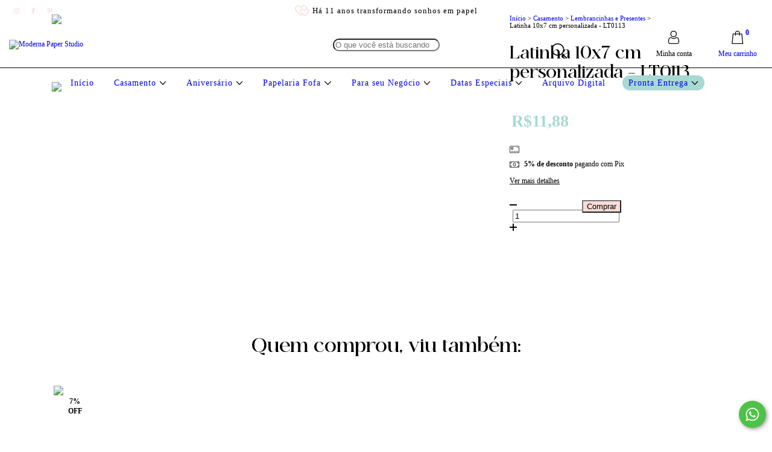

--- FILE ---
content_type: image/svg+xml
request_url: https://d2az8otjr0j19j.cloudfront.net/templates/701/341/twig/static/images/SVG/cora.svg
body_size: 573
content:
<svg width="24" height="19" viewBox="0 0 24 19" fill="none" xmlns="http://www.w3.org/2000/svg">
<path d="M20.0897 5.40389C20.1542 3.96393 19.617 2.55367 18.5818 1.51674C16.5626 -0.505512 13.2941 -0.50565 11.2748 1.51674L10.0654 2.72802L8.88051 1.54137C6.84905 -0.493173 3.55488 -0.495521 1.52108 1.54137C-0.507025 3.5726 -0.507025 6.87773 1.52108 8.90896L9.52414 16.9244C9.79379 17.1944 10.2319 17.1945 10.5017 16.9244L12.3675 15.0557L15.4393 18.1322C15.7089 18.4023 16.1471 18.4024 16.4168 18.1322L22.4156 12.1243C24.7486 9.78752 23.3378 5.78458 20.0897 5.40389ZM10.0129 15.459L2.49857 7.93317C1.0077 6.43995 1.00774 4.01039 2.49862 2.51721C3.99221 1.02132 6.4092 1.02113 7.90297 2.51721L9.57657 4.19339C9.84622 4.46346 10.2844 4.46355 10.5541 4.19339L12.2523 2.49263C13.7313 1.01124 16.1249 1.01105 17.6042 2.49263C18.397 3.28661 18.7911 4.37957 18.7005 5.48432C17.4227 5.78919 16.8562 6.50836 15.928 7.43797L15.0223 6.53087C13.4791 4.9854 10.9808 4.98503 9.4374 6.53087C7.89851 8.07216 7.89851 10.5799 9.4374 12.1212L11.3915 14.0783L10.0129 15.459ZM21.4379 11.1485L15.928 16.6669L10.4149 11.1453C9.41332 10.1422 9.41332 8.5099 10.4149 7.50671C11.4181 6.50201 13.0415 6.50182 14.0448 7.50671L15.4392 8.9033C15.7089 9.17336 16.147 9.17345 16.4168 8.9033L17.8082 7.50975C18.8114 6.505 20.4347 6.50491 21.438 7.50975C22.4396 8.51298 22.4396 10.1453 21.4379 11.1485Z" fill="#FADBD5"/>
</svg>


--- FILE ---
content_type: image/svg+xml
request_url: https://d2az8otjr0j19j.cloudfront.net/templates/701/341/twig/static/images/SVG/botao-cart.svg
body_size: 460
content:
<svg width="55" height="55" viewBox="0 0 55 55" fill="none" xmlns="http://www.w3.org/2000/svg">
<circle cx="27.5" cy="27.5" r="27.5" fill="#FADBD5"/>
<g clip-path="url(#clip0_94_19)">
<path d="M36.225 37.2769L34.5529 21.3538C34.5179 21.0205 34.2369 20.7673 33.9017 20.7673H30.7589V20.0508C30.7589 17.8173 28.9417 16 26.7081 16C24.4744 16 22.6571 17.8173 22.6571 20.0508V20.7673H19.5144C19.1792 20.7673 18.8982 21.0205 18.8631 21.3538L17.1911 37.2769C17.1718 37.4614 17.2317 37.6455 17.3557 37.7835C17.4799 37.9213 17.6568 38 17.8423 38H35.5736C35.7593 38 35.9362 37.9213 36.0602 37.7835C36.1846 37.6455 36.2443 37.4614 36.225 37.2769ZM23.9667 20.0508C23.9667 18.5394 25.1965 17.3095 26.7081 17.3095C28.2196 17.3095 29.4494 18.5394 29.4494 20.0508V20.7673H23.9667V20.0508ZM18.5694 36.6905L20.104 22.0769H22.6571V23.5199C22.6571 23.8814 22.9504 24.1746 23.3119 24.1746C23.6735 24.1746 23.9667 23.8814 23.9667 23.5199V22.0769H29.4494V23.5199C29.4494 23.8814 29.7426 24.1746 30.1042 24.1746C30.4657 24.1746 30.7589 23.8814 30.7589 23.5199V22.0769H33.3121L34.8467 36.6905H18.5694Z" fill="#0F0F0F"/>
</g>
<defs>
<clipPath id="clip0_94_19">
<rect width="24" height="22" fill="white" transform="translate(15 16)"/>
</clipPath>
</defs>
</svg>


--- FILE ---
content_type: image/svg+xml
request_url: https://d2az8otjr0j19j.cloudfront.net/templates/701/341/twig/static/images/SVG/nuvemshop.svg
body_size: 1723
content:
<svg width="291" height="48" viewBox="0 0 291 48" fill="none" xmlns="http://www.w3.org/2000/svg">
<path fill-rule="evenodd" clip-rule="evenodd" d="M84.6819 37.1678H79.6968V16.0642H84.6819V18.8891C86.0112 16.895 88.1715 15.5657 91.1625 15.5657C96.3138 15.5657 99.3049 18.8891 99.3049 24.5389V37.1678H94.3198V25.3697C94.3198 22.0463 92.6581 20.0523 89.667 20.0523C86.6759 20.0523 84.6819 22.3787 84.6819 25.8682V37.1678Z" fill="white"/>
<path fill-rule="evenodd" clip-rule="evenodd" d="M102.961 28.0275V16.0632H107.946V27.6952C107.946 31.0186 109.608 33.0126 112.432 33.0126C115.257 33.0126 116.753 31.0186 116.753 27.6952V16.0632H121.738V28.0275C121.738 34.1758 118.248 37.6654 112.432 37.6654C106.45 37.6654 102.961 34.1758 102.961 28.0275Z" fill="white"/>
<path fill-rule="evenodd" clip-rule="evenodd" d="M123.233 16.0632H128.551L134.2 30.6862L139.85 16.0632H145.001L136.361 37.1669H131.874L123.233 16.0632Z" fill="white"/>
<path fill-rule="evenodd" clip-rule="evenodd" d="M165.108 32.1827C163.447 35.5061 160.123 37.6663 155.637 37.6663C149.156 37.6663 144.669 33.1797 144.669 26.5329C144.669 20.2184 149.322 15.5657 155.471 15.5657C161.619 15.5657 165.939 20.2184 165.939 26.5329C165.939 26.8653 165.939 27.3638 165.939 28.0284H149.821C149.987 31.0195 152.812 33.3459 155.969 33.3459C158.628 33.3459 160.123 32.0165 161.286 30.1887L165.108 32.1827ZM160.788 24.5389C160.456 21.714 158.295 19.7199 155.138 19.7199C152.147 19.7199 149.821 22.2125 149.488 24.5389H160.788Z" fill="white"/>
<path fill-rule="evenodd" clip-rule="evenodd" d="M173.417 37.1678H168.432V16.0642H173.417V18.8891C174.58 16.895 176.574 15.5657 179.399 15.5657C182.39 15.5657 184.717 17.0612 185.88 19.5538C187.043 17.5597 189.369 15.5657 192.859 15.5657C197.678 15.5657 200.503 18.8891 200.503 24.2065V37.1678H195.518V25.2036C195.518 22.0463 194.188 20.2184 191.53 20.2184C188.871 20.2184 187.043 22.3787 187.043 25.8682V37.334H182.058V25.5359C182.058 22.2125 180.728 20.3846 178.07 20.3846C175.245 20.3846 173.583 22.711 173.583 26.2006L173.417 37.1678Z" fill="white"/>
<path fill-rule="evenodd" clip-rule="evenodd" d="M206.651 30.1883C207.316 32.1824 208.977 33.3456 210.805 33.3456C212.467 33.3456 213.63 32.6809 213.63 31.1853C213.63 30.0222 212.965 29.5236 211.304 28.859L208.645 28.0281C205.155 26.8649 203.327 24.8709 203.327 21.8798C203.327 17.8917 206.651 15.3992 210.639 15.3992C214.129 15.3992 216.953 17.227 218.283 20.2181L214.295 22.3783C213.464 20.7166 212.301 19.5534 210.639 19.5534C209.31 19.5534 208.146 20.2181 208.146 21.5475C208.146 22.5445 208.977 23.3753 210.473 23.8739L212.965 24.7047C216.953 26.0341 218.449 28.0281 218.449 30.853C218.449 35.1734 214.793 37.666 210.639 37.666C206.651 37.666 203.66 35.5058 202.497 32.3485L206.651 30.1883Z" fill="white"/>
<path fill-rule="evenodd" clip-rule="evenodd" d="M225.927 37.1673H220.942V8.25366H225.927V18.8886C227.256 16.8945 229.416 15.5652 232.407 15.5652C237.559 15.5652 240.55 18.8886 240.55 24.5384V37.1673H235.565V25.3692C235.565 22.0458 233.903 20.0518 230.912 20.0518C227.921 20.0518 226.093 22.3781 226.093 25.8677V37.1673H225.927Z" fill="white"/>
<path fill-rule="evenodd" clip-rule="evenodd" d="M265.641 26.5329C265.641 32.6812 260.822 37.6663 254.508 37.6663C248.027 37.6663 243.208 32.8474 243.208 26.5329C243.208 20.3846 248.027 15.5657 254.508 15.5657C260.822 15.5657 265.641 20.3846 265.641 26.5329ZM248.193 26.5329C248.193 30.1887 250.852 33.0136 254.508 33.0136C257.998 33.0136 260.656 30.1887 260.656 26.5329C260.656 22.8772 257.998 20.0523 254.508 20.0523C250.852 20.0523 248.193 23.0433 248.193 26.5329Z" fill="white"/>
<path fill-rule="evenodd" clip-rule="evenodd" d="M273.451 16.0642V19.0553C274.947 16.895 277.605 15.5657 280.596 15.5657C286.412 15.5657 290.899 20.2184 290.899 26.5329C290.899 32.6812 286.412 37.6663 280.596 37.6663C277.605 37.6663 274.947 36.5031 273.451 34.1767V44.9778H268.632V16.0642H273.451ZM279.599 20.0523C276.11 20.0523 273.285 23.0433 273.285 26.5329C273.285 30.1887 276.11 33.0136 279.599 33.0136C283.255 33.0136 285.914 30.0225 285.914 26.5329C285.914 23.0433 283.255 20.0523 279.599 20.0523Z" fill="white"/>
<path fill-rule="evenodd" clip-rule="evenodd" d="M42.8071 0.276855C42.6409 0.276855 42.6409 0.276855 42.8071 0.276855C36.4926 0.276855 30.6767 2.76941 26.3562 7.08984C24.0299 6.09282 21.7035 5.59431 19.2109 5.59431C8.90837 5.59431 0.599854 13.9028 0.599854 24.0392C0.599854 34.1756 8.90837 42.4841 19.0448 42.4841C21.5373 42.4841 23.8637 41.9856 26.1901 40.9886C30.3443 45.1428 36.3265 47.8016 42.6409 47.8016C55.7684 47.8016 66.4033 37.1667 66.4033 24.0392C66.4033 10.9118 55.7684 0.276855 42.8071 0.276855ZM42.6409 42.4841C32.5045 42.4841 24.196 34.1756 24.196 24.0392H19.0448C19.0448 28.692 20.3741 33.0124 22.7005 36.6682C21.5373 37.0005 20.3741 37.1667 19.0448 37.1667C11.7333 37.1667 5.9173 31.1845 5.9173 24.0392C5.9173 16.8939 11.8994 10.9118 19.0448 10.9118C21.8697 10.9118 24.5284 11.7426 27.0209 13.5705C30.3443 16.063 32.3384 19.885 32.3384 24.0392H37.4897C37.4897 18.5556 35.1633 13.4043 30.8428 9.91473C34.1663 7.08984 38.3205 5.59431 42.6409 5.59431C52.7773 5.59431 61.0858 13.9028 61.0858 24.0392C61.0858 34.1756 52.9435 42.4841 42.6409 42.4841Z" fill="white"/>
</svg>


--- FILE ---
content_type: image/svg+xml
request_url: https://d2az8otjr0j19j.cloudfront.net/templates/701/341/twig/static/images/SVG/garotasupimpa.svg
body_size: 14748
content:
<svg width="389" height="140" viewBox="0 0 389 140" fill="none" xmlns="http://www.w3.org/2000/svg">
<path d="M23.3332 9.44459C21.111 6.9446 17.7777 5.8335 14.1666 5.8335C6.66663 5.8335 0 11.389 0 19.4445C0 27.5001 6.11108 33.0556 14.1666 33.0556C17.7777 33.0556 20.8332 31.9445 23.0554 29.4445V30.5556C23.0554 35.5556 20.8332 38.0556 14.9999 38.0556C11.3888 38.0556 7.49996 36.9444 4.99997 34.7222L1.66666 40.5555C4.99997 43.3333 10.2777 44.4444 15.2777 44.4444C25.2776 44.4444 30.8332 39.7222 30.8332 29.1667V6.38905H23.3332V9.44459ZM16.111 26.1112C11.9444 26.1112 8.61107 23.3334 8.61107 19.4445C8.61107 15.2779 11.9444 12.7779 16.111 12.7779C20.2777 12.7779 23.3332 15.2779 23.3332 19.4445C23.0554 23.3334 20.2777 26.1112 16.111 26.1112Z" fill="white"/>
<path d="M50 5.8335C45.5556 5.8335 41.1112 6.9446 38.0556 9.16681L40.8334 14.7223C42.7778 13.3335 45.8334 11.9446 48.8889 11.9446C53.3333 11.9446 55.5555 13.889 55.5555 17.5001H49.1667C40.5556 17.5001 37.2223 21.1112 37.2223 25.5556C37.2223 30.2778 41.1112 34.1667 47.7778 34.1667C51.9444 34.1667 54.7222 32.7778 56.3889 30.2778V33.8889H63.8888V18.3334C63.3333 9.72236 58.6111 5.8335 50 5.8335ZM55.2778 25.2778C54.4444 28.0556 51.9444 29.1667 49.4444 29.1667C46.6667 28.8889 45 27.5 45 25.8334C45 24.1667 46.1111 22.5001 50 22.5001H55.5555V25.2778H55.2778Z" fill="white"/>
<path d="M78.611 9.72236V6.38905H71.1111V34.1667H79.1666V20.8334C79.1666 15.5557 81.9444 12.7779 86.6666 12.7779C87.2221 12.7779 87.7777 12.7779 88.611 12.7779V5.8335C83.8888 5.8335 80.2777 7.22238 78.611 9.72236Z" fill="white"/>
<path d="M105.833 5.8335C96.9443 5.8335 90.5554 11.6668 90.5554 20.2779C90.5554 28.8889 97.2221 34.7222 105.833 34.7222C114.722 34.7222 121.111 28.8889 121.111 20.2779C121.111 11.9446 114.722 5.8335 105.833 5.8335ZM105.833 28.0556C101.666 28.0556 98.8887 25.2778 98.8887 20.5556C98.8887 15.8334 102.222 13.0557 105.833 13.0557C110 13.0557 112.778 15.8334 112.778 20.5556C112.778 25.0001 110 28.0556 105.833 28.0556Z" fill="white"/>
<path d="M139.166 28.0554C137.221 28.0554 135.555 26.9443 135.555 24.1665V12.7777H142.777V6.66663H135.832V0H127.777V6.66663H123.333V12.7777H127.777V24.1665C127.777 30.8332 131.666 34.1665 138.332 34.1665C140.555 34.1665 143.332 33.6109 144.999 32.2221L143.055 26.6665C141.666 27.4999 140.555 28.0554 139.166 28.0554Z" fill="white"/>
<path d="M160.555 5.8335C156.111 5.8335 151.666 6.9446 148.611 9.16681L151.388 14.7223C153.333 13.3335 156.388 11.9446 159.444 11.9446C163.888 11.9446 166.111 13.889 166.111 17.5001H159.444C150.833 17.5001 147.5 21.1112 147.5 25.5556C147.5 30.2778 151.388 34.1667 158.055 34.1667C162.222 34.1667 164.999 32.7778 166.666 30.2778V33.8889H174.166V18.3334C174.166 9.72236 168.888 5.8335 160.555 5.8335ZM159.999 29.1667C157.222 29.1667 155.277 27.7778 155.277 25.8334C155.277 23.889 156.388 22.5001 160.277 22.5001H165.833V25.2778H166.111C164.999 28.0556 162.499 29.1667 159.999 29.1667Z" fill="white"/>
<path d="M303.054 131.945C300.832 131.945 298.887 133.334 298.887 135.834C298.887 138.056 300.832 140 303.054 140C305.276 140 307.22 138.056 307.22 135.834C306.943 133.889 305.554 131.945 303.054 131.945Z" fill="white"/>
<path d="M319.998 125.554C321.387 125.554 322.776 126.387 323.887 128.332L329.165 125.554C328.054 122.221 324.443 120.276 320.276 120.276C313.609 120.276 309.443 124.443 309.443 129.999C309.443 135.832 313.887 139.998 320.276 139.998C324.72 139.998 327.776 138.054 329.165 134.721L323.887 131.943C323.054 133.887 321.665 134.721 319.998 134.721C317.776 134.721 315.831 132.776 315.831 129.999C315.831 127.221 317.776 125.554 319.998 125.554Z" fill="white"/>
<path d="M340.831 120.276C334.72 120.276 329.998 124.443 329.998 129.999C329.998 135.832 334.442 139.998 340.831 139.998C346.942 139.998 351.664 135.832 351.664 129.999C351.664 124.443 347.22 120.276 340.831 120.276ZM340.831 134.721C338.609 134.721 336.665 132.776 336.665 129.999C336.665 127.221 338.609 125.554 340.831 125.554C343.053 125.554 344.998 127.499 344.998 129.999C344.998 133.332 343.053 134.721 340.831 134.721Z" fill="white"/>
<path d="M379.442 120.276C376.664 120.276 374.442 121.387 372.776 123.054C371.387 121.11 369.164 120.276 366.664 120.276C364.442 120.276 362.22 121.11 361.109 122.499V120.554H354.442V139.721H361.109V130.276C361.109 127.499 362.498 125.832 364.72 125.832C366.664 125.832 367.498 126.943 367.498 129.721V139.443H374.164V130.276C374.164 127.499 375.553 125.832 377.498 125.832C379.442 125.832 380.275 126.943 380.275 129.721V138.887H386.942V128.054C386.942 123.054 383.887 120.276 379.442 120.276Z" fill="white"/>
<path d="M44.722 60.2753L44.4443 59.7198L44.1665 59.1642L43.8887 58.6087L43.3332 58.0531L42.7776 57.4976L39.1665 54.9976L35.2776 53.0531L31.3888 51.942L27.4999 51.3865H24.1666L22.4999 51.6643L20.5555 52.2198L18.0555 53.0531L16.1111 54.1642L14.1666 55.5531L12.5 56.942L10.8333 58.8864L9.44445 60.8309L8.05556 63.6086L7.50001 64.9975L7.22223 66.3864L6.94446 69.4419V70.8308L7.22223 72.2197L7.50001 73.6086L8.05556 74.9975L8.88889 76.3863L10.2778 77.7752L12.2222 79.1641L14.4444 80.553L17.2222 81.9419L26.6666 84.9974L28.0555 85.553L28.611 85.8307L29.1666 86.1085L29.4443 86.3863L29.7221 86.9418L29.9999 87.2196V87.7752V88.053V88.8863V89.1641L29.7221 89.7196V89.9974V90.2752L29.4443 90.5529V90.8307H28.8888L28.3332 91.3863L27.4999 91.664H25.2777L23.3333 91.3863L21.3888 90.8307L19.4444 89.9974L16.6666 88.053L15.5555 87.4974L14.4444 87.2196H13.8889H13.3333H12.7778H12.2222L11.1111 87.4974L10 88.053L9.44445 88.3307L8.88889 88.8863L8.33334 89.4418L7.77779 89.9974L7.50001 90.5529L7.22223 91.1085L6.94446 91.9418V92.4974V93.3307V93.8863V94.7196L7.22223 95.2751L7.50001 96.1085L7.77779 96.664L8.33334 97.2196L8.88889 97.7751L9.44445 98.3307L13.0555 100.831L16.9444 102.497L20.8333 103.608L24.7221 104.164H28.0555L29.7221 103.886L31.3888 103.331L33.611 102.497L35.5554 101.386L37.4999 99.9973L39.1665 98.6085L40.8332 96.9418L42.2221 94.9974L43.6109 92.2196L44.1665 90.8307L44.4443 89.4418L44.722 86.3863V84.9974L44.4443 83.6085L44.1665 82.2196L43.6109 80.8308L42.7776 79.4419L41.3887 78.053L39.7221 76.6641L37.4999 75.2752L34.7221 74.1641L25.2777 71.1086L23.611 70.553L23.3333 69.9975L22.7777 69.7197L22.4999 69.4419L22.2222 69.1642L21.9444 68.6086V68.3308V67.7753V66.942V66.3864V66.1086V65.8308L22.2222 65.5531V65.2753L22.4999 64.9975L23.0555 64.7197L23.611 64.442L24.4444 63.8864H26.6666L28.611 64.1642L30.5554 64.7197L32.4999 65.8308L35.2776 67.7753L36.111 68.0531L37.2221 68.3308H37.7776H38.3332H38.8887H39.4443L40.5554 68.0531L41.3887 67.4975L42.2221 66.942L43.0554 66.3864L43.6109 65.8308L43.8887 65.2753L44.1665 64.7197L44.4443 64.1642L44.722 63.6086V62.7753V62.2198V61.3864V60.8309V60.2753ZM11.9444 94.9974V95.2751H11.1111H10.5556H10.2778V94.9974V94.7196V94.4418H10.5556H10.8333H11.1111V94.9974H11.9444ZM34.9999 89.1641V89.4418L34.7221 90.8307L34.1665 91.9418L33.8888 92.7752L33.3332 93.3307L32.7777 93.8863L32.2221 94.4418L31.111 95.2751L29.7221 96.1085L28.8888 96.3862L24.9999 96.664L22.2222 96.3862L19.4444 95.5529L16.6666 94.164L13.8889 92.2196H13.6111H13.3333H13.0555H12.7778H11.9444H11.3889H11.1111H10.8333V91.9418V91.664V91.3863V91.1085V90.8307V90.5529L11.1111 90.2752H11.3889L11.9444 89.9974L12.5 89.7196L13.0555 89.4418H13.3333H13.6111H13.8889H14.1666H14.4444H14.7222L15 89.9974L17.7777 91.9418L20.2777 93.0529L22.7777 93.8863L25.2777 94.164L28.3332 93.8863H28.611L29.7221 93.3307L30.5554 92.7752L31.3888 92.2196L31.6666 91.9418L31.9443 91.3863L32.2221 90.5529L32.4999 89.7196V89.1641V88.8863H32.7777H33.0554H33.3332H33.611V89.1641H34.9999ZM25.2777 75.553V75.2752V74.9975H25.5555H25.8332L33.8888 77.4974L36.3888 78.8863L38.0554 79.9974L38.8887 80.8308L39.7221 81.6641L39.9998 82.2196L40.5554 82.7752L40.8332 83.6085L41.1109 84.1641L41.3887 84.9974L41.6665 85.8307V86.1085V86.3863V86.6641H41.3887H41.1109H40.8332H40.5554V86.3863L40.2776 85.2752V84.7196L39.9998 84.1641L39.7221 83.6085L39.4443 83.053L38.8887 82.4974L38.3332 81.9419L36.9443 80.553L34.9999 79.4419L29.4443 77.4974L26.6666 76.6641H26.3888L25.2777 75.553ZM21.9444 72.2197L22.2222 71.9419H22.4999H22.7777H23.3333H23.611V72.2197V72.4975V72.7753V73.053H23.3333H23.0555H22.7777H22.4999V72.7753V72.4975V72.2197H21.9444ZM36.111 56.942V57.2198V57.4976H35.8332H35.5554H35.2776H34.4443H34.1665L31.111 56.3864L28.8888 56.6642L26.6666 56.3864L24.4444 56.6642L22.2222 57.2198L19.9999 58.0531L18.3333 58.8864L16.9444 59.9975L15.2777 61.1086L14.1666 62.4975L13.3333 63.8864L12.7778 65.2753L12.5 66.6642L12.2222 67.4975V69.4419V71.1086V71.6641V72.2197L12.5 72.7753L12.7778 73.053L13.3333 73.6086L13.6111 73.8864V74.1641V74.4419V74.7197V74.9975V75.2752H13.3333H12.7778H12.5H12.2222H11.9444L11.6667 74.9975L10.8333 73.8864L10.5556 73.3308L10.2778 72.7753L10 71.6641L9.72222 70.553L9.44445 69.4419L9.72222 66.942L10 65.5531L10.2778 64.1642L11.1111 62.7753L11.9444 61.3864L13.0555 59.9975L14.4444 58.6087L16.1111 57.2198L17.7777 56.1087L18.8888 55.5531L21.1111 54.7198L23.8888 54.1642L26.111 53.8865L28.0555 54.1642L31.3888 54.7198L34.9999 56.1087H35.2776L35.5554 56.3864V56.6642L36.111 56.942Z" fill="white"/>
<path d="M49.4442 58.886L48.8887 57.4971L48.3331 56.386L47.4998 55.5527L46.6664 54.7193L45.8331 53.886L42.7776 51.386L39.4443 49.4416L35.8332 48.0527L32.4999 47.2194L29.1665 46.6638H25.8332L22.4999 46.9416L19.1666 47.7749L16.3888 48.886L14.4444 49.7194L12.5 50.8305L10.8333 52.2193L8.88887 53.886L7.22221 55.5527L5.27777 58.0526L3.88889 60.8304L3.33334 62.4971L2.77779 64.1637L2.50001 66.3859L2.22223 68.3304V71.6637L2.50001 73.0526L2.77779 74.7192L3.33334 76.1081L3.88889 77.2192L4.72222 78.6081L5.83333 79.997L7.22221 81.6636L8.88887 83.0525L7.49998 83.8859L6.38888 84.7192L5.27777 85.5525L4.44445 86.6636L3.61112 87.7747L3.05556 88.8858L2.50001 89.9969L2.22223 91.3858L1.94446 92.4969V93.8858V95.2747L2.22223 96.3858L2.50001 97.7747L3.05556 98.8858L3.61112 99.9969L4.44445 101.108L5.27777 101.941L6.1111 102.775L10.2777 105.552L14.7222 107.775L19.1666 108.33L23.3332 109.163H27.4999L31.111 108.608L34.7221 107.497L38.0554 106.108L41.1109 104.164L42.7776 102.775L44.4442 101.108L45.8331 99.4413L47.222 97.4969L48.6109 94.7191L49.722 91.6636L49.9998 89.4414V87.2192L49.722 83.6081L49.1664 81.9414L48.3331 79.1637L47.222 77.2192L46.3887 76.1081L45.5553 74.997L44.4442 73.8859L43.0554 72.7748L44.4442 72.2192L45.5553 71.3859L46.6664 70.2748L47.4998 69.4415L48.3331 68.3304L48.8887 67.2193L49.4442 66.1082L49.722 64.9971L49.9998 63.6082V62.2193V61.1082L49.722 59.7193L49.4442 58.886ZM47.4998 62.4971V63.6082L47.222 64.4415L46.9442 65.5526L46.3887 66.3859L45.8331 67.2193L45.5553 67.7748L44.9998 68.6082L44.1665 69.4415L42.7776 69.997L41.3887 70.5526L39.9998 70.8304H39.1665H38.3332H37.4998H36.6665H35.8332L34.9998 70.5526L34.4443 69.997L31.6665 68.0526L29.9999 67.2193L28.0554 66.6637L26.3888 66.3859H24.9999L24.7221 66.6637L24.4443 66.9415V67.2193V67.7748L24.7221 68.0526L24.9999 68.3304L26.3888 68.8859L34.4443 71.3859L38.8887 73.3303L40.5554 74.4415L42.222 75.5526L43.6109 76.9414L44.722 78.3303L45.5553 79.7192L46.3887 81.1081L46.6664 82.497L46.9442 83.8859L47.222 86.1081V88.3303L46.9442 89.9969L46.6664 91.6636L45.8331 94.1636L44.722 96.6636L42.4998 99.4413L39.9998 101.664L37.7776 103.052L35.5554 104.441L33.611 105.275L31.3887 106.108L28.8888 106.664L26.111 106.941L23.0555 106.664L19.9999 106.108L16.6666 105.275L13.6111 103.886L10.5555 102.219L7.77776 100.275L7.22221 99.7191L6.66666 98.8858L6.1111 98.0524L5.55555 97.2191L5.27777 96.3858L5 95.5525V94.4414V93.3302V92.4969L5.27777 91.3858L5.55555 90.5525L6.1111 89.7192L6.66666 88.8858L7.22221 88.0525L8.05554 87.2192L8.88887 86.3858L9.99997 85.5525L11.3889 84.997L12.7777 84.4414H13.6111H14.4444H15.2777H16.1111L16.9444 84.7192L17.7777 84.997L19.1666 85.8303L21.9444 87.7747L23.611 88.608L23.8888 88.8858L25.5554 89.1636H26.9443L27.2221 88.8858V88.3303L26.9443 88.0525L26.6666 87.7747L14.9999 83.3303L12.2222 81.9414L9.99997 80.5525L8.61109 79.1637L7.22221 77.497L6.66666 76.3859L6.1111 75.2748L5.55555 73.6081L4.72222 72.2192L4.44445 70.5526V67.2193L4.72222 65.5526L5.27777 63.886L6.1111 61.9415L6.94443 60.2749L8.05554 58.3304L9.44442 56.386L11.1111 54.7193L12.7777 53.3305L14.9999 51.9416L17.2222 50.8305L19.9999 49.7194L22.2221 49.1638L24.4443 48.886H28.8888L32.2221 49.4416L35.2776 50.2749L37.7776 51.386L39.9998 52.7749L42.222 54.1638L44.1665 55.8304L44.9998 56.386L45.5553 57.2193L46.1109 58.0526L46.6664 58.886L46.9442 59.7193L47.222 60.8304L47.4998 61.6637V62.4971Z" fill="white"/>
<path d="M107.499 56.1087L107.221 55.5531L106.944 54.9976L106.666 54.442L106.388 53.8865L105.833 53.3309L105.277 52.7754L104.722 52.4976L104.166 52.2198L103.61 51.942L103.055 51.6643L102.499 51.3865H101.944H101.388H98.0549H97.4993L96.9438 51.6643L96.3882 51.942L95.8327 52.2198L95.2771 52.4976L94.7216 52.7754L94.166 53.3309L93.8882 53.8865L93.3327 54.442L93.0549 54.9976L92.7771 55.5531V56.1087V56.6642V57.2198V85.553V86.1085L92.4994 86.3863L92.2216 86.6641L91.9438 86.9418L91.666 87.2196L91.3882 87.4974L91.1105 87.7752L90.8327 88.053L90.5549 88.3307L89.9994 88.8863H89.4438H89.166H88.8883H88.6105H78.3328H78.055H77.7772H77.4994L77.2217 88.6085L76.9439 88.3307H76.1105L75.8328 88.053L75.555 87.7752L75.2772 87.4974L74.9994 87.2196L74.7217 86.9418V86.6641V86.3863V85.8307V67.4975V58.0531V57.4976V56.942L74.4439 56.3864L74.1661 55.5531L73.8883 54.9976L73.6106 54.442L73.3328 53.8865L72.7772 53.3309L72.2217 52.7754L71.6661 52.4976L71.1106 52.2198L70.555 51.942L69.9995 51.6643L69.4439 51.3865H68.8884H68.3328H64.9995H64.4439L63.8884 51.6643L63.3328 51.942L62.7773 52.2198L62.2217 52.4976L61.944 52.7754L61.3884 53.3309L61.1106 53.8865L60.5551 54.442L60.2773 54.9976L59.9995 55.5531L59.7217 56.1087L59.444 56.6642V57.2198V85.2752V86.9418L59.7217 88.6085L59.9995 90.2752L60.5551 91.9418L61.3884 93.6085L62.4995 95.2751L63.6106 96.9418L64.9995 98.3307L66.3884 99.7196L68.055 100.831L69.7217 101.942L71.3883 102.775L73.055 103.331L74.7217 103.886L76.3883 104.164H88.0549H89.7216L91.3882 103.886L93.0549 103.331L95.5549 102.775L97.2215 101.942L98.8882 100.831L100.277 99.7196L101.666 98.3307L103.055 96.9418L104.166 95.2751L105.277 93.6085L106.11 91.9418L106.666 90.2752L107.221 88.6085L107.499 86.9418V63.8864V56.942V56.3864V56.1087ZM68.8884 55.5531V55.2753V54.9976V54.7198H69.1661H69.4439H70.555V54.9976V55.2753V55.5531V55.8309H70.2772H69.9995H69.7217L68.8884 55.5531ZM72.2217 98.3307V98.6085V98.8862V99.164H71.9439H71.6661H71.3883H71.1106H70.8328H70.555L68.6106 97.7751L66.9439 96.3862L65.5551 94.7196L64.4439 92.7752L63.6106 90.8307L63.0551 88.8863L62.2217 86.9418V60.8309V57.4976V57.2198V56.942V56.6642V56.3864L62.4995 56.1087L62.7773 55.8309L63.0551 55.5531L63.3328 55.2753L63.6106 54.9976L63.8884 54.7198L64.1662 54.442L64.4439 54.1642H64.7217H64.9995H65.2773H65.5551H66.3884H66.6662H66.9439V54.442V54.7198V54.9976V55.2753H66.6662H66.3884H65.5551H65.2773V57.4976V84.4419L65.5551 86.1085L66.1106 87.7752L66.9439 89.4418L68.055 91.1085L69.4439 92.4974L70.8328 93.8863L72.4995 94.9974L72.7772 95.2751V95.5529L72.2217 98.3307ZM80.555 92.2196V92.4974V92.7752H80.2772H79.9994H79.7216H79.4439V92.4974V92.2196V91.9418V91.664H79.7216H79.9994H80.2772H80.555V91.9418V92.2196ZM100.833 55.2753V55.5531V55.8309H100.555H100.277H99.4438H98.3327V83.3308V84.1641V84.9974L98.0549 85.8307L97.7771 86.6641L97.4993 87.4974L96.9438 88.3307L95.5549 90.8307L94.9993 91.664L94.166 92.2196L93.3327 92.7752L92.7771 93.0529L91.9438 93.6085L91.1105 93.8863H89.9994H89.166H83.3327H83.055H82.7772V93.6085V93.3307V93.0529V92.7752H83.055H83.3327H88.8883H89.4438H89.9994L90.5549 92.4974L91.1105 92.2196L91.666 91.9418L92.2216 91.3863L92.7771 90.8307L93.3327 90.2752L93.6105 89.7196L93.8882 89.1641L94.166 88.6085L94.4438 88.053L94.7216 87.4974V86.9418V86.3863V68.6086V59.1642V58.8864V58.6087V58.3309V58.0531L94.9993 57.7753L95.5549 55.5531L95.8327 55.2753L96.1104 54.9976L96.3882 54.7198L96.666 54.442L96.9438 54.1642L97.2215 53.8865H97.4993H97.7771H98.0549H99.166H99.4438H99.7215V54.1642L100.833 55.2753ZM104.444 55.8309V56.1087H104.166H103.888H103.61V55.8309V55.5531V55.2753H103.888H104.166H104.444V55.5531V55.8309Z" fill="white"/>
<path d="M111.944 54.7212L111.666 53.6101L111.111 52.499L110.555 51.3879L109.722 50.5546L109.166 49.999L108.333 49.1657L107.5 48.3324L106.389 47.7768L105.555 47.2213L104.444 46.9435L103.333 46.6657H102.222L98.3331 46.3879L97.2219 46.6657H96.1108L95.5553 46.9435L94.4442 47.2213L93.3331 47.7768L92.222 48.3324L91.1109 49.1657L90.8331 49.999L89.9998 50.5546L89.4442 51.3879L88.8887 52.499L88.3331 53.6101L88.0553 54.7212L87.4998 55.5546V56.6657V84.1655H79.722V57.7768V56.6657L79.4443 55.5546L79.1665 54.4435L78.8887 53.6101L78.3332 52.499L77.7776 51.3879L76.9443 50.5546L76.3887 49.999L75.5554 49.1657L74.7221 48.3324L73.611 47.7768L72.4999 47.2213L71.3887 46.9435L70.5554 46.6657L69.4443 46.3879H65.5554H64.4443H63.3332L62.2221 46.6657L61.6666 47.2213L60.5555 47.7768L59.4444 48.3324L58.3333 49.1657L57.7777 49.999L56.9444 50.8324L56.3888 51.6657L55.8333 52.7768L55.2777 53.8879L54.9999 54.999L54.7222 55.5546V56.6657V84.9989V87.2211L54.9999 89.4433L55.5555 91.6655L56.3888 93.8877L57.4999 96.1099L58.8888 98.3321L60.2777 100.277L61.9444 102.221L63.8888 103.888L65.8332 105.277L68.0554 106.388L70.2776 107.499L72.4999 108.332L74.7221 108.888L76.9443 109.165H88.8887H91.1109L93.3331 108.888L95.5553 108.332L97.7775 107.499L99.9997 106.388L101.944 105.277L103.889 103.888L105.555 102.221L107.222 100.277L108.611 98.3321L110 96.1099L111.111 93.8877L111.944 91.6655L112.5 89.4433L112.777 87.2211V57.7768V56.6657L112.222 55.5546L111.944 54.7212ZM110 57.7768V86.9433L109.722 88.8877L109.166 90.8322L108.333 92.7766L107.5 94.721L106.389 96.6655L105 98.3321L103.611 99.9988L101.944 101.388L100.277 102.777L98.3331 104.443L96.3886 105.277L94.4442 105.832L92.4998 106.388L90.5553 106.665H88.6109H76.9443L74.9998 106.388L73.0554 105.832L71.111 105.277L69.1665 104.443L67.2221 103.332L64.9999 101.943L63.3332 100.554L61.9444 98.8877L60.5555 97.221L59.4444 94.9988L58.611 93.0544L58.0555 91.1099L57.2222 88.8877L56.9444 86.9433V84.9989V56.9434V56.1101L57.2222 55.2768L57.4999 54.4435L57.7777 53.6101L58.3333 52.7768L58.8888 51.9435L59.4444 51.1101L60.2777 50.5546L61.111 49.999L61.9444 49.4435L62.7777 49.1657L63.611 48.8879L64.4443 48.6101L65.2777 48.3324H66.111H69.7221L70.5554 48.6101L71.3887 48.8879L72.2221 49.1657L73.0554 49.4435L73.8887 49.999L74.7221 50.5546L75.5554 51.1101L76.1109 51.9435L76.6665 52.7768L77.2221 53.6101L77.4998 54.4435L77.7776 55.2768L78.0554 56.1101V56.9434V85.2766V85.5544V85.8322V86.11V86.3877H78.3332H78.6109H78.8887H79.1665H89.1664H89.4442H89.722H89.9998L90.2775 86.11V85.8322V85.5544V85.2766V56.9434V56.1101L90.5553 55.2768L90.8331 54.4435L91.1109 53.6101L91.6664 52.7768L92.222 51.9435L92.7775 51.1101L93.3331 50.5546L94.1664 49.999L94.9997 49.4435L95.8331 49.1657L96.6664 48.8879L97.4997 48.6101L98.3331 48.3324H99.1664H102.777L103.611 48.6101L104.444 48.8879L105.277 49.1657L106.111 49.4435L106.944 49.999L107.777 50.5546L108.611 51.1101L109.166 51.9435L109.722 52.7768L110 53.6101L110.277 54.4435L110.555 55.2768L110.833 56.1101V56.9434V57.7768H110Z" fill="white"/>
<path d="M167.499 64.1644L166.666 61.9422L165.555 59.72L164.999 58.3311L163.888 56.9422L162.499 55.5533L161.11 54.4422L158.61 53.0533L156.11 51.9422L153.333 51.3867L139.444 51.1089H130.833H127.499H126.944L126.388 51.3867L125.833 51.6644L125.277 51.9422L124.722 52.22L124.166 52.7755L123.61 53.3311L123.333 53.6089L123.055 54.1644L122.777 54.72L122.499 55.2755L122.222 55.8311V56.3866V56.9422V98.0531V98.6086V99.1642V99.7198L122.499 100.275L122.777 100.831L123.055 101.386L123.333 101.942L123.888 102.498L124.444 102.775L124.999 103.053L125.555 103.331L126.11 103.609L126.666 103.886H127.222H127.777H131.11H131.666H132.222H132.777L133.333 103.609L133.888 103.331L134.444 103.053L134.999 102.775L135.555 102.498L136.11 101.942L136.388 101.386L136.666 100.831L136.944 100.275L137.221 99.7198V99.1642V98.6086V98.0531V88.8865V88.6087V88.3309V88.0531V87.7754L137.499 87.4976L137.777 87.2198L138.055 86.942L138.333 86.6643L138.61 86.3865H138.888H139.166H139.444H139.721H139.999H140.277L153.888 86.1087L156.11 85.8309L158.332 84.9976L160.555 83.8865L161.944 82.7754L163.332 81.6643L164.721 80.2754L165.832 78.8865L167.221 76.3865L168.332 73.8866L168.888 71.1088L169.166 68.331L168.055 66.6644L167.499 64.1644ZM149.999 55.2755V54.9978V54.72H150.277H151.11H151.388V54.9978V55.2755V55.5533V55.8311H151.11H150.833V55.5533V55.2755H149.999ZM128.888 56.6644H128.055H127.777V57.4977V79.1643V94.9976V95.2753V95.5531H127.499H127.222H126.944V95.2753V94.9976V85.8309V70.831V68.331V65.831V56.9422V56.6644V56.3866V56.1089V55.8311L127.222 55.5533L127.499 55.2755L127.777 54.9978L128.055 54.72L128.333 54.4422L128.61 54.1644L128.888 53.8867H129.166H129.444H129.722H129.999H128.888H130.555H130.833H147.499H147.777H148.055V54.1644V54.4422V55.5533V55.8311H147.777H147.499H128.888V56.6644ZM138.333 76.3865V76.6643V76.9421V77.2199H138.055H137.777H137.499H137.221V76.9421V76.6643V76.3865V76.1088H137.499H137.777H137.221H137.499L138.333 76.3865ZM139.166 74.1643H138.61H138.333H138.055L137.777 73.8866L137.499 73.6088H137.221L136.944 73.331L136.666 73.0532L137.221 72.7754V72.4977V72.2199V71.9421V71.6643V71.3866V68.8866V66.1088V65.831V65.5533V65.2755V64.9977L137.499 64.7199L137.777 64.4422L138.055 64.1644L138.333 63.8866L138.61 63.6088H138.888H139.166H139.444H139.721H139.999H140.277H152.499H153.055H153.61L154.166 63.8866L154.444 64.1644L154.721 64.4422L154.999 64.7199L155.277 64.9977L155.555 65.2755L155.833 65.5533L156.11 66.1088V66.6644V67.2199V68.331V69.4421V69.9977V70.5532L155.833 71.1088L155.555 71.6643L155.277 71.9421L154.999 72.2199L153.888 73.0532L153.61 73.331L153.333 73.6088L152.777 73.8866L152.221 74.1643H151.666H150.555H139.166ZM160.555 70.831V71.9421L160.277 72.7754L159.721 73.8866L159.166 74.7199L158.61 75.5532L158.055 76.3865L157.221 77.2199L156.388 77.7754L155.555 78.331L154.444 78.6087L153.61 78.8865L152.777 79.1643L150.833 79.4421H141.388H141.11H140.833H140.555H140.277V79.1643V78.8865V78.6087V78.331V78.0532V77.7754H140.555L140.833 77.4976H141.11H152.499L153.333 77.2199L154.166 76.9421L154.999 76.6643L155.833 76.3865L156.388 75.831L156.944 75.2754L157.499 74.7199L158.055 74.1643L158.332 73.6088L158.61 72.7754L158.888 71.9421L159.166 71.1088V69.7199V68.331L157.777 66.6644L157.499 65.831L157.221 65.2755L156.944 64.4422L156.666 63.8866L156.11 63.331V63.0533V62.7755V62.4977V62.2199H156.388H156.666H156.944H157.221L157.777 63.0533L158.332 63.8866L158.888 64.7199L159.444 65.831L159.721 66.6644V67.4977L159.999 69.4421L160.555 70.831Z" fill="white"/>
<path d="M151.388 71.6654L151.666 71.3877H151.944L152.222 71.1099H152.5L152.777 70.8321L153.055 70.5543V69.9988V69.721V69.1655V68.3321V68.0544V67.4988L152.777 67.221L152.5 66.9433L152.222 66.6655H151.944H151.666L151.388 66.3877H139.444V71.6654H150.555H151.388Z" fill="white"/>
<path d="M172.222 62.7767L171.666 60.8323L170.833 58.8879L169.444 56.6657L168.055 54.4435L166.666 52.7768L165.277 51.3879L163.611 50.2768L161.944 49.1657L159.444 47.7768L156.666 46.9435L153.055 46.3879H139.722H131.111L127.222 46.6657H126.111L125 46.9435L123.889 47.2213L122.778 47.7768L121.666 48.3324L120.555 49.1657L119.722 49.999L118.889 50.8324L118.333 51.6657L117.778 52.7768V53.6101L117.5 54.7212L117.222 55.5546L116.944 56.6657V98.0543V99.1654L117.222 100.277L117.5 101.388L117.778 102.499L118.333 103.61L118.889 104.721L119.444 105.554L120.278 106.388L121.111 107.221L122.222 107.777L123.333 108.332L124.444 108.888L125.555 109.165L126.666 109.443H127.777H131.666H132.777H133.889L135 109.165L136.111 108.888L137.222 108.332L138.333 107.777L139.166 107.221L140 106.388L140.833 105.554L141.389 104.721L141.944 103.61L142.5 102.499L142.777 101.388L143.055 100.277L143.333 99.1654V91.6655H153.333L157.222 91.1099L159.444 90.5544L161.388 89.721L163.611 88.6099L165.833 87.2211L167.5 85.8322L168.888 84.1655L170.277 82.4989L171.388 80.8322L172.222 79.1655L173.055 77.4989L174.166 73.8878L174.444 70.5545V67.2212L172.222 62.7767ZM170.277 72.7767L169.722 74.7211L169.166 76.3878L168.055 78.3322L167.222 80.5544L165.833 82.2211L164.444 83.8877L162.222 85.5544L159.722 86.9433L156.666 88.3322L153.333 88.8877L139.444 89.1655V98.8877V99.721L139.166 100.554L138.889 101.388L138.611 102.221L138.055 102.777L137.5 103.61L136.944 104.165L136.389 104.721L135.555 105.277L134.722 105.554L133.889 105.832L133.055 106.11L132.222 106.388H131.389H130.555H126.944H126.111L125.278 106.11L124.444 105.832L124.166 105.554L123.333 105.277L122.5 104.721L121.944 104.165L121.389 103.61L120.833 102.777L120.278 101.943L120 101.11L119.722 100.277L119.444 99.4432V98.6099V97.7766V56.9434V56.1101L119.722 55.2768L120 54.4435L120.278 53.6101L120.833 52.7768L121.389 51.9435L121.944 51.1101L122.5 50.5546L123.333 49.999L124.166 49.4435L125 49.1657L125.833 48.8879L126.666 48.6101L127.5 48.3324H131.111H139.722L154.444 48.6101L156.388 48.8879L158.333 49.4435L160 50.2768L161.944 51.3879L163.888 52.7768L165.555 54.4435L166.944 56.1101L168.611 58.8879L169.722 61.6656L170.555 64.9989L170.833 68.3323L170.277 72.7767Z" fill="white"/>
<path d="M197.499 55.8309L197.221 55.2753L196.943 54.7198L196.665 54.1642L196.388 53.6087L195.832 53.0531L195.554 52.7754L194.999 52.2198L194.443 51.942L193.888 51.6643L193.332 51.3865H192.776H192.221H191.665H188.332H187.776L187.221 51.6643L186.665 51.942L186.11 52.2198L185.554 52.4976L184.999 52.7754L184.443 53.0531L183.888 53.6087L183.61 54.1642L183.332 54.7198L183.054 55.2753L182.776 55.8309V56.3864V56.942V97.7751V98.3307V98.8862V99.4418L183.054 99.9973L183.332 100.553L183.61 101.108L183.888 101.664L184.443 102.22L184.999 102.775L185.554 103.053L186.11 103.331L186.665 103.608L187.221 103.886L187.776 104.164H188.332H188.888H191.665H192.221H192.776L193.332 103.886L193.888 103.608L194.443 103.331L194.999 103.053L195.554 102.775L196.11 102.22L196.665 101.664L196.943 101.108L197.221 100.553L197.499 99.9973L197.776 99.4418V98.8862V98.3307V97.7751V91.3863V80.8308V74.4419V57.4976V56.942V56.3864L197.499 55.8309ZM190.832 54.9976V55.2753V55.5531H190.554H190.276H189.443H189.165V55.8309V94.164V94.4418H188.888H188.61H188.332V94.164V57.2198V56.942V56.6642V56.3864L188.61 56.1087L188.888 55.8309L189.165 55.5531L189.443 55.2753L189.721 54.9976L189.999 54.7198L190.276 54.442L190.554 54.1642H190.832H191.11H191.388H192.499H192.776H193.054V54.442L190.832 54.9976ZM194.443 55.2753V55.5531V55.8309H194.165H193.888H193.61H193.332V55.5531V55.2753V54.9976H192.776H193.054H193.332H193.61L194.443 55.2753Z" fill="white"/>
<path d="M202.221 54.4416L201.944 53.3305L201.388 52.2193L200.832 51.1082L200.277 49.9971L199.444 49.1638L198.61 48.3305L197.777 47.7749L196.666 47.2194H195.555L194.444 46.9416L193.333 46.6638H192.221H191.11H187.221H186.11L184.999 46.9416L184.721 47.2194L183.61 47.7749L182.499 48.3305L181.666 48.886L180.833 49.7194L179.999 50.5527L179.444 51.6638L178.888 52.4971L178.333 53.6082L178.055 54.7193L177.777 55.5527L177.499 56.6638V98.0524V99.1635L177.777 100.275L178.055 101.386L178.333 102.497L178.888 103.608L179.444 104.441L179.999 105.552L180.833 106.386L181.666 107.219L182.499 108.052L183.61 108.608L184.721 109.163L185.833 109.441L186.944 109.719H188.055H189.166H191.944H193.055H194.166L195.277 109.441L195.555 108.33L196.666 107.775L197.777 107.219L198.61 106.386L199.444 105.552L200.277 104.719L200.832 103.608L201.388 102.775L201.944 101.664L202.221 100.552L202.499 99.4413L202.777 98.3302V97.2191V80.2748V73.8859V56.9415V55.8304L202.499 55.5527L202.221 54.4416ZM199.999 57.4971V74.4414V80.8303V91.3858V97.7747V98.608V99.4413L199.721 100.275L199.444 101.108L199.166 101.941L198.61 102.775L198.332 103.33L197.777 104.164L197.221 104.719L196.388 105.275L195.555 105.552L194.721 105.83L193.888 106.108L193.055 106.386H192.221H191.388H188.61H187.777H186.944L186.11 106.108L185.277 105.83L184.721 105.552L183.888 104.997L183.055 104.441L182.499 103.886L181.944 103.052L181.388 102.219L180.833 101.386L180.555 100.552L180.277 99.7191L179.999 98.8858V98.0524V97.2191V56.6638V55.8304L180.277 54.9971L180.555 54.1638L180.833 53.3305L181.388 52.4971L181.944 51.6638L182.499 51.1082L183.055 50.5527L183.888 49.9971L184.721 49.4416L185.555 49.1638L186.388 48.886L187.221 48.6083H188.055H191.666H192.499H193.333L194.166 48.886L194.999 49.1638L195.555 49.9971L196.388 50.5527L197.221 51.1082L197.777 51.6638L198.332 52.2193L198.888 53.0527L199.444 53.886L199.721 54.7193L199.999 55.5527L200.277 56.386V57.2193V57.4971H199.999Z" fill="white"/>
<path d="M267.499 54.7212L267.221 53.6101L266.665 52.7768L266.11 51.6657L265.276 50.8324L264.721 49.999L263.887 49.1657L263.054 48.6101L261.943 48.0546L261.11 47.2213L259.999 46.9435L258.888 46.6657L257.776 46.3879H256.665H252.221L250.832 47.2213L249.165 48.0546L247.499 48.8879L247.221 49.1657L246.943 49.4435L238.054 58.8879L229.165 49.4435L228.888 49.1657L226.943 47.7768L225.277 47.2213L223.61 46.9435L221.943 46.6657H218.054L216.943 46.9435L215.832 47.2213H215.277L214.166 47.7768L213.054 48.3324L212.221 49.1657L211.388 49.999L210.554 50.8324L209.721 51.6657L209.443 52.7768L208.888 53.8879L208.61 54.999L208.332 56.1101L208.054 57.2212V58.3323V99.721L208.332 100.832L208.61 101.943L208.888 103.054L209.443 104.165L209.999 105.277L210.832 106.11L211.666 106.943L212.499 107.777L213.332 108.61L214.443 109.165L215.554 109.721L216.666 109.999L217.777 110.276L218.888 110.554H219.999H223.888L224.999 110.276L226.11 109.999V108.332L227.221 107.777L228.332 107.221L229.443 106.388L230.277 105.554L231.11 104.721L231.943 103.888L232.499 102.777L233.054 101.665L233.332 100.554L233.61 99.4432V98.3321V84.7211L234.721 85.2766L235.832 85.5544L236.943 85.8322H238.332H239.443L240.554 85.5544L241.665 85.2766L242.776 84.7211V98.3321V99.4432L243.054 100.554L243.332 101.665L243.888 102.777L244.443 103.888L244.999 104.721L245.832 105.554L246.665 106.388L247.499 107.221L248.61 107.777L249.721 108.332L250.832 108.61L251.943 108.888L253.054 109.165H254.165H258.054L259.165 108.888L260.276 108.61L261.387 108.332L262.499 107.777L263.61 107.221L264.443 106.388L265.276 105.554L266.11 104.721L266.943 103.888L267.499 102.777L268.054 101.665L268.332 100.554L267.776 99.9988L268.054 98.8877V84.4433V56.6657L267.776 55.8323L267.499 54.7212ZM265.554 84.7211V98.8877V99.721L265.276 100.554L264.999 101.388L264.721 102.221L264.165 102.777L263.61 103.61L263.054 104.443L262.499 104.999L261.665 105.554L260.832 106.11L259.999 106.388L259.165 106.665L258.332 106.943L257.499 107.221H253.888H253.054L252.221 106.943L251.388 106.665L250.554 106.388L249.721 106.11L248.888 105.554L248.054 104.999L247.499 104.443L246.943 103.61V102.777L246.388 101.943L246.11 101.11L245.832 100.277L245.554 99.721V98.8877V80.2766L245.276 80.5544L244.721 81.3878L243.888 82.2211L243.332 82.7766H242.776L241.943 83.0544L241.388 83.3322L240.554 83.61L239.721 83.8877H238.888H238.054H237.221L236.388 83.61L235.554 83.3322H234.443L233.61 82.7766L232.777 82.2211L232.221 81.6655L230.554 79.9989V81.11V98.8877L230.277 99.721L229.999 100.554L229.721 101.388L229.443 102.221L229.165 102.777L228.61 103.61L228.054 104.443L227.221 104.999L226.388 105.554L226.11 105.832L225.277 106.11L224.443 106.388L223.61 106.665L222.777 106.943H219.165H218.332L217.777 106.665L216.943 106.388L216.11 106.11L215.277 105.832L214.443 105.277L213.61 104.721L212.777 104.165L212.221 103.332L211.943 102.777L211.388 101.943L211.11 101.11L210.832 100.277L210.554 99.4432V98.6099V57.499V56.6657V55.8323L210.832 54.999L211.11 54.1657L211.388 53.3323L211.943 52.499L212.499 51.6657L213.054 51.1101L213.888 50.5546L214.721 49.999L215.554 49.4435L216.388 49.1657L217.221 48.8879L218.054 48.6101H218.888H222.499H223.888L225.277 48.8879L226.665 49.4435L228.054 50.2768L228.332 50.5546L238.888 61.9434L249.443 50.5546V50.2768H249.721L250.832 49.4435L252.221 48.8879L253.61 48.6101H257.776H258.61H259.443L260.276 48.8879L261.11 49.1657L261.943 49.4435L262.776 49.999L263.61 50.5546L264.165 51.1101L264.721 51.6657L265.276 52.499L265.832 53.3323L266.11 54.1657L266.387 54.999L266.665 55.8323V56.6657V84.7211H265.554Z" fill="white"/>
<path d="M262.776 56.1097L262.499 55.5542L262.221 54.9986L261.943 54.443L261.665 53.8875L261.11 53.3319L260.554 52.7764H260.276L259.721 52.4986L259.165 52.2208L258.61 51.9431H258.054H257.499H256.943H253.332L252.499 52.2208L251.665 52.4986L250.554 52.7764L239.721 64.1652L239.443 64.443H239.165L238.888 64.7208H238.61H238.332H238.054H237.777H237.499H237.221H236.943L236.665 64.443H236.388L236.11 64.1652L235.832 63.8874L225.554 52.7764L224.721 52.2208L223.888 51.9431L222.777 51.6653H221.943H218.61H218.054H217.499L216.943 51.9431L216.388 52.2208L215.832 52.7764L215.277 53.0542L214.999 53.3319L214.443 53.8875L214.166 54.443L213.888 54.9986L213.61 55.5542L213.332 56.1097L213.054 56.6653V57.2208V57.7764V64.1652V98.6095V99.165L213.332 99.7206L213.61 100.276L213.888 100.832L214.166 101.387L214.443 101.943L214.999 102.498L215.554 103.054L216.11 103.332L216.666 103.609L217.221 103.887L217.777 104.165H218.332H218.888H219.443H222.777H223.332H223.888L224.443 103.887L224.999 103.609L225.554 103.332L226.11 103.054L226.665 102.498L227.221 101.943L227.499 101.387L227.777 100.832L228.054 100.276L228.332 99.7206L228.61 99.165V98.6095V98.0539V91.6651V81.1096V74.4429V73.6096L234.443 79.9985L234.999 80.2762L235.554 80.554L236.11 80.8318L236.665 81.1096L237.221 81.3873L237.777 81.6651H238.332H238.888H239.443H239.999L240.554 81.3873L241.11 81.1096L241.665 80.8318L242.221 80.554L242.777 80.2762L243.332 79.7207L243.888 79.1651L245.554 77.2207L248.332 74.1652V99.165V99.7206V100.276L248.61 100.832L248.888 101.387L249.165 101.943L249.443 102.498L249.999 103.054L250.554 103.609L251.11 103.887L251.665 104.165L252.221 104.443L252.776 104.721H253.332H253.888H254.443H257.776H258.332H258.888L259.443 104.443L259.999 104.165L260.554 103.887L261.11 103.609L261.665 103.054L262.221 102.498L262.499 101.943L262.776 101.387L263.054 100.832L263.332 100.276V99.7206V99.165V85.2762V57.7764V57.2208L262.776 56.1097ZM221.388 55.5542V55.8319H221.11H220.277H219.999V56.1097V94.4428V94.7206V94.9984H219.721H219.443H219.166H218.888V94.7206V94.4428V57.7764V57.4986V57.2208V56.943V56.6653L219.166 56.3875L219.443 56.1097L219.721 55.8319L219.999 55.5542L220.277 55.2764L220.554 54.9986L220.832 54.7208L221.11 54.443H221.388H221.666H221.943H223.054H223.332V54.7208V55.5542H221.388ZM224.999 55.2764V55.5542V55.8319V56.1097H224.721H224.443H223.332H223.054V55.8319V55.5542V55.2764V54.9986H223.332H223.61H223.888H224.165L224.999 55.2764ZM253.054 75.2763V96.1095V96.3873V96.665H252.776H252.499H252.221V96.3873V96.1095V75.554V74.9985V74.7207H252.499H252.776H253.054V74.9985V75.2763ZM258.332 55.5542V55.8319H258.054H257.776H254.721H254.443L243.888 67.2208L243.332 67.7763L242.777 68.0541L241.943 68.3319L240.277 69.443L239.443 69.7207L238.61 69.9985H237.777H237.221L236.388 69.7207L235.832 69.443L234.999 69.1652L234.443 68.8874L233.61 68.6096L233.054 68.0541L232.499 67.4985V67.2208V66.943V66.6652V66.3874H232.777H233.054H233.332H234.443L234.999 66.943L235.277 67.2208L235.832 67.4985L236.388 67.7763L236.943 68.0541L237.499 68.3319H238.054H238.61H239.165H239.721L240.277 68.0541L240.832 67.7763L241.388 67.4985L241.943 67.2208L242.221 66.943L242.777 66.6652L253.054 55.5542L253.61 55.2764L254.165 54.9986H254.721H255.276H258.054H258.332H258.61V55.2764L258.332 55.5542ZM261.11 57.2208V57.4986V57.7764H260.832H260.554H260.276L259.443 58.3319V58.0541V57.7764V57.4986V57.2208H259.721H259.999H260.276H260.554V57.4986L261.11 57.2208Z" fill="white"/>
<path d="M326.943 78.8859L327.776 77.2192L328.887 73.6081L329.165 70.2748V66.9415L328.332 62.7748L327.776 60.8304L326.943 58.886L325.554 56.6638L324.165 54.4416L322.776 53.0527L321.387 51.6638L319.721 50.5527L318.054 49.4416L315.554 48.0527L312.776 47.2194L309.165 46.6638H295.832H287.221L283.332 46.9416H282.221L281.11 47.2194L279.999 47.4972L278.888 48.0527L277.776 48.6083L276.665 49.4416L276.11 49.7194L275.276 50.5527L274.721 51.386L274.165 52.4971L273.61 53.6082L273.332 54.4416L273.054 55.5527L272.776 56.6638V98.0524V99.1635L273.054 100.275L273.332 101.386L273.61 102.497L274.165 103.608L274.721 104.719L275.276 105.552L276.11 106.386L276.943 107.219L278.054 107.775L279.165 108.33L280.276 108.886L281.388 109.163L282.499 109.441H283.61H287.499H288.61H289.721L290.832 109.163L291.943 108.886L293.054 108.33L294.165 107.775L294.999 107.219L295.832 106.386L296.665 105.552L297.221 104.719L297.776 103.608L298.332 102.497L298.61 101.386L298.887 100.275L299.165 99.1635V91.6636H309.165L313.054 91.108L315.276 90.5525L317.221 89.7191L319.443 88.608L321.665 87.2192L323.332 85.8303L324.721 84.1636L326.11 82.497V80.5525L326.943 78.8859ZM325.276 76.6637L324.165 78.6081L323.054 80.5525L321.665 82.2192L320.276 83.8858L318.054 85.5525L315.554 86.9414L312.498 88.0525L309.165 88.608L295.276 88.8858V98.608V99.4413L294.999 100.275L294.721 101.108L294.443 101.941L293.887 102.775L293.332 103.608L292.776 104.164L292.221 104.719L291.387 105.275L290.554 105.83L289.721 106.108L288.888 106.386L288.054 106.664H287.221H286.388H282.776H281.943L281.11 106.386L280.276 106.108L279.443 105.83L278.61 105.275L277.776 104.719L277.221 104.164L276.665 103.608V102.775L276.11 101.941L275.832 101.108L275.554 100.275L275.276 99.4413V98.608V97.7747V56.9415V56.1082L275.554 55.2749L275.832 54.4416L276.11 53.6082L276.665 52.7749L277.221 51.9416L277.776 51.1082L278.332 50.5527L279.165 49.9971L279.999 49.4416L280.832 49.1638L281.665 48.886L282.499 48.6083L283.332 48.3305H286.943H295.554L310.276 48.6083L312.221 48.886L314.165 49.4416L315.832 50.2749L317.776 51.386L319.721 52.7749L321.387 54.4416L322.776 56.1082L324.443 58.886L325.554 61.6637L326.387 64.9971L326.665 68.3304L326.387 72.2192L325.832 74.1637L325.276 76.6637Z" fill="white"/>
<path d="M323.332 64.1644L322.498 61.9422L321.387 59.72L320.276 58.3311L319.165 56.9422L317.776 55.5533L316.387 54.4422L313.887 53.0533L311.387 51.9422L308.61 51.3867L294.721 51.1089H286.11H282.776H282.221L281.665 51.3867L281.11 51.6644L280.554 51.9422L279.999 52.22L279.443 52.4978L278.888 53.0533L278.332 53.6089L278.054 54.1644L277.776 54.72L277.499 55.2755L277.221 55.8311V56.3866V56.9422V98.0531V98.6086V99.1642V99.7198L277.499 100.275L277.776 100.831L278.054 101.386L278.332 101.942L278.888 102.498L279.443 102.775L279.999 103.053L280.554 103.331L281.11 103.609L281.665 103.886H282.221H282.776H286.11H286.665H287.221H287.776L288.332 103.609L288.888 103.331L289.443 103.053L289.999 102.775L290.554 102.498L291.11 101.942L291.388 101.386L291.665 100.831L291.943 100.275L292.221 99.7198V99.1642V98.6086V98.0531V88.8865V88.6087V88.3309V88.0531V87.7754L292.499 87.4976L292.776 87.2198L293.054 86.942L293.332 86.6643L293.61 86.3865H293.888H294.165H294.443H294.721H294.999H295.276L308.887 86.1087L311.11 85.8309L313.332 84.9976L315.554 83.8865L316.943 82.7754L318.332 81.6643L319.721 80.2754L320.832 78.8865L322.221 76.3865L323.332 73.8866L323.887 71.1088L324.165 68.331L323.887 65.831L323.332 64.1644ZM305.832 55.2755V54.9978V54.72H306.11H306.387H306.665V54.9978V55.2755V55.5533V55.8311H306.387H306.11H305.832V55.5533V55.2755ZM284.721 56.6644H283.888H283.61V57.4977V79.1643V94.9976V95.2753V95.5531H283.332H283.054H282.776V95.2753V94.9976V85.8309V70.831V68.331V65.831V56.9422V56.6644V56.3866V56.1089V55.8311L283.054 55.5533L283.332 55.2755L283.61 54.9978L283.888 54.72L284.165 54.4422L284.443 54.1644L284.721 53.8867H284.999H285.276H285.554H285.832H286.943H288.61H288.888H305.554H305.832H306.11V54.1644V54.4422V55.5533V55.8311H305.832H305.554H284.721V56.6644ZM294.165 76.3865V76.6643V76.9421V77.2199H293.888H292.776H292.499H292.221V76.9421V76.6643V76.3865V76.1088H292.499H292.776H293.054H293.332L294.165 76.3865ZM295.276 74.1643H294.721H294.443H294.165L293.888 73.8866L293.61 73.6088H293.332L293.054 73.331L292.776 73.0532L292.499 72.7754V72.4977V72.2199V71.9421V71.6643V71.3866V68.8866V66.1088V65.831V65.5533V65.2755V64.9977L292.776 64.7199L293.054 64.4422L293.332 64.1644L293.61 63.8866L293.888 63.6088H294.165H294.443H294.721H294.999H295.276H295.554H307.776H308.332H308.887L309.443 63.8866L309.721 64.1644L309.999 64.4422L310.276 64.7199L310.554 64.9977L310.832 65.2755L311.11 65.5533L311.387 66.1088V66.6644V67.2199V68.331V69.4421V69.9977V70.5532L311.11 71.1088L310.832 71.6643L310.554 71.9421L310.276 72.2199L309.999 72.4977L309.721 72.7754L309.443 73.0532L308.887 73.331L308.332 73.6088H307.776H306.665H295.276V74.1643ZM316.387 70.831V71.9421L316.11 72.7754L315.554 73.8866L314.999 74.7199L314.443 75.5532L313.887 76.3865L313.054 77.2199L312.221 77.7754L311.387 78.331L310.276 78.6087L309.443 78.8865L308.61 79.1643L306.665 79.4421H297.221H296.943H296.665H296.388H296.11V79.1643V78.8865V78.6087V78.331V78.0532V77.7754H296.388L296.665 77.4976H296.943H308.332L309.165 77.2199L309.999 76.9421L310.832 76.6643L311.665 76.3865L312.221 75.831L312.776 75.2754L313.332 74.7199L313.887 74.1643L314.165 73.6088L314.443 72.7754L314.721 71.9421L314.999 71.1088V69.7199V68.331L314.721 67.4977L314.443 66.6644L314.165 66.1088L313.887 65.2755L313.332 64.7199L312.776 64.1644V63.8866V63.6088V63.331V63.0533H313.054H313.332H313.61H313.887L314.443 63.8866L314.999 64.7199L315.554 65.5533L316.11 66.6644L316.387 67.4977V68.331L316.665 70.2755L316.387 70.831Z" fill="white"/>
<path d="M307.221 71.6654L307.499 71.3877H307.776L308.054 71.1099H308.332L308.61 70.8321L308.887 70.5543V69.9988V69.721V69.1655V68.3321V68.0544V67.4988L308.61 67.221L308.332 66.9433L308.054 66.6655H307.776H307.499L307.221 66.3877H295.276V71.6654H306.387H307.221Z" fill="white"/>
<path d="M386.387 94.9979L386.109 93.8868L385.831 92.7757L385.553 91.9424L367.776 54.1648L366.942 52.4982L365.831 51.1093L364.442 49.7204L363.054 48.6093L361.387 47.776L359.442 47.2204L357.776 46.9426H356.109H354.442L352.776 47.2204L351.109 47.776L349.443 48.6093L348.054 49.7204L346.665 51.1093L345.554 52.4982L344.72 53.887L326.943 91.9424L326.665 93.0535L326.387 94.1646L326.109 95.2757L325.832 96.3868V97.4979V98.609L326.109 99.7201L326.387 100.831L326.943 101.942L327.498 103.053L328.054 103.887L328.887 104.72L329.72 105.553L330.554 106.109L331.387 106.665L332.22 107.22L334.443 108.331L335.276 108.609L336.387 108.887L337.498 109.165H338.609H339.72H340.831L341.943 108.887L343.054 108.609L344.165 108.053L345.276 107.498L346.387 106.942L347.22 106.109L348.054 105.276L348.887 104.442L349.443 103.609L349.998 102.776L350.276 102.22H363.331L363.609 102.776L364.165 103.609L364.72 104.442L365.276 105.276L366.109 106.109L366.942 106.942L368.054 107.776L369.165 108.331L370.276 108.887L371.387 109.165L372.498 109.442H373.609H374.72H375.831L376.942 109.165L378.053 108.887L378.887 108.331L381.387 107.22L382.22 106.665L383.053 106.109L383.887 105.553L384.72 104.72L385.553 103.887L386.109 102.776L386.665 101.665L387.22 100.553L387.498 99.4424L387.776 98.3313L388.053 97.2201V96.109L386.387 94.9979ZM384.165 97.2201V98.0535L383.887 98.8868L383.609 99.7201L383.331 100.553L382.776 101.387L382.22 102.22L381.665 102.776L381.109 103.331L380.276 103.887L379.72 104.442L378.887 104.72L376.387 105.831L375.554 106.109L374.72 106.387L373.887 106.665H373.053H372.22H371.387L370.554 106.387L369.72 106.109L368.887 105.831L368.054 105.276L367.22 104.72L366.665 104.165L366.109 103.609L365.554 103.053L364.998 102.22L364.72 101.665L363.887 99.7201H347.498L346.387 101.665L346.109 102.498L345.554 103.053L344.998 103.609L344.443 104.165L343.609 104.72L342.776 105.276L341.943 105.831L341.109 106.109L340.276 106.387L339.443 106.665H338.609H337.776H336.943H336.109L335.276 106.387L334.443 106.109L331.943 104.72L331.109 104.442L330.554 104.165L329.72 103.609L329.165 103.053L328.609 102.498L328.054 101.665L327.498 100.831L327.22 99.9979L326.943 99.1646L326.665 98.3313V97.4979V96.6646V95.8313L326.943 94.9979L327.22 94.1646L327.498 93.3313L345.276 55.2759L346.109 53.887L348.331 52.7759L349.443 51.6648L350.831 50.8315L352.22 49.9982L353.609 49.4426L354.998 49.1648H356.387H357.776L359.165 49.4426L360.554 49.9982L361.942 50.5537L363.331 51.387L364.442 52.4982L365.276 53.887L366.109 55.2759L383.887 93.3313L384.165 94.1646L384.442 94.9979V95.8313L384.72 96.6646V97.2201H384.165Z" fill="white"/>
<path d="M381.387 95.2751L381.11 94.7196L380.832 94.164L363.054 56.1087L362.498 54.9976L361.665 54.1642L360.832 53.3309L359.721 52.4976L358.61 51.942L357.499 51.6643L356.387 51.3865H355.276H354.165L353.054 51.6643L351.943 51.942L350.832 52.4976L349.721 53.3309L348.887 54.1642L348.054 54.9976L347.499 56.1087L331.11 94.4418L330.832 94.9974L330.554 95.5529V96.1085V96.664V97.2196V97.7751V98.3307L330.832 98.8862L331.11 99.4418L331.388 99.9973L331.665 100.553L332.221 101.108L332.776 101.664L333.332 101.942L333.888 102.22L334.443 102.497L336.943 103.608L337.499 103.886L338.054 104.164L338.61 104.442H339.165H339.721H340.276H340.832L341.387 104.164L341.943 103.886L342.499 103.608L343.054 103.331L343.61 103.053L343.887 102.497L344.165 101.942L344.443 101.386L344.721 100.831L345.554 98.8862L345.832 98.6085L346.11 98.3307L346.387 98.0529L346.665 97.7751L346.943 97.4973H347.221H347.499H347.776H364.443H364.721H364.998L365.276 97.7751L365.554 98.0529L365.832 98.3307L366.11 98.6085L367.221 100.831L367.498 101.386L367.776 101.942L368.054 102.497L368.332 103.053L368.887 103.331L369.443 103.608L369.998 103.886L370.554 104.164L371.11 104.442L371.665 104.72H372.221H372.776H373.332H373.887L374.443 104.442L374.998 104.164L377.498 103.053L378.054 102.775L378.609 102.497L379.165 102.22L379.721 101.942L380.276 101.386L380.554 100.831L380.832 100.275L381.11 99.7196L381.387 99.164V98.6085V98.0529V97.4973V96.9418V95.2751ZM334.999 96.664V96.9418V97.2196V97.4973H334.721H334.443H334.165H333.888V97.2196V96.9418V96.664V96.3862H334.165H334.443H334.721H334.999V96.664ZM346.943 72.2197L336.943 93.6085V93.8863V94.164H336.665H336.387H336.11H335.832H335.554H335.276H334.999V93.8863V93.6085V93.3307V93.0529L344.999 71.9419V71.6641L351.665 57.7753L351.943 56.942L352.499 56.3864L353.054 55.8309L353.61 55.2753L354.443 54.9976L355.276 54.7198L356.11 54.442H356.943H357.499L358.332 54.7198L359.165 54.9976L359.998 55.2753L359.443 55.5531L359.998 56.1087L360.554 56.6642L360.832 57.4976V57.7753V58.0531V58.3309H360.554H360.276H359.443H359.165H358.887H358.61V58.0531V57.7753L358.332 57.4976L358.054 57.2198L357.776 56.942L357.499 56.6642L357.221 56.3864H356.943H356.665H356.387H356.11H355.554H355.276L354.999 56.6642L354.721 56.942L354.443 57.2198L354.165 57.4976L353.887 57.7753L346.943 72.2197ZM358.887 83.3308V83.8863V84.1641L358.61 84.4419V84.7196L358.332 84.9974L358.054 85.2752L357.776 85.553L357.499 85.8307L357.221 86.1085H356.943H356.665H356.387H355.276H354.999H354.721L354.443 85.8307L354.165 85.553L353.887 85.2752L353.61 84.9974L353.332 84.7196V84.4419L353.054 84.1641V83.8863V83.6085V83.3308V83.053V82.7752L353.332 82.4974L353.887 81.1085L354.165 80.8308L354.443 80.553L354.721 80.2752L354.999 79.9974L355.276 79.7197H355.554H355.832H356.11H356.387L356.665 79.9974L356.943 80.2752L357.221 80.553L357.499 80.8308L357.776 81.1085L358.054 81.3863L358.61 82.7752V83.053L358.887 83.3308ZM351.387 87.7752V88.3307V88.6085H351.11H350.832H350.554H350.276V88.3307V88.053V87.7752V87.4974H350.554H350.832H351.11H351.387V87.7752ZM363.887 83.8863L363.61 84.7196L363.332 85.8307L363.054 86.6641L362.498 87.4974L361.943 88.3307L361.387 89.1641L360.554 89.7196L359.721 90.2752L358.887 90.8307L357.776 91.1085L356.943 91.3863H356.11H354.165L353.054 91.1085V90.8307V90.5529V90.2752V89.9974V89.7196H353.332H353.61H353.887H354.165H354.721H356.11H356.665H357.221L357.776 89.4418L358.332 89.1641L358.887 88.8863L359.443 88.3307L359.721 87.7752L359.998 87.2196L360.276 86.6641L360.554 86.1085L360.832 85.553V84.9974V84.4419V83.8863L360.554 83.3308L359.721 81.9419L359.443 81.6641L359.165 81.1085L358.887 80.8308L358.61 80.553V80.2752V79.9974V79.7197V79.4419H358.887H359.165H359.443H359.721L360.276 79.9974L360.832 80.553L361.11 81.1085L361.387 81.6641L362.221 83.3308L362.498 84.1641L362.776 85.2752V83.8863H363.887ZM375.276 100.275L374.998 100.831V101.108L374.721 101.386L374.443 101.664H374.165L373.887 101.942H373.61H373.332H373.054H372.776H372.221H371.943L371.665 101.664L371.387 101.386L371.11 101.108L370.832 100.831L370.554 100.553L370.276 100.275L369.998 99.9973V99.7196L368.61 97.2196L368.332 96.664L368.054 96.1085L367.498 95.8307V95.5529V95.2751V94.9974V94.7196V94.4418H367.776H368.054H368.332H368.61H368.887L369.721 94.9974L370.276 95.8307L370.832 96.664L372.221 99.4418H372.498H372.776H373.054H373.332H373.61H373.887V99.7196L375.276 100.275Z" fill="white"/>
<path d="M356.387 82.7763V82.4985H356.109H355.831H355.554V82.7763L355.276 83.0541V83.3319V83.6096H355.554V83.8874H355.831H356.109H356.387L356.665 83.6096V83.3319V83.0541V82.7763H356.387Z" fill="white"/>
</svg>


--- FILE ---
content_type: image/svg+xml
request_url: https://d2az8otjr0j19j.cloudfront.net/templates/701/341/twig/static/images/SVG/mail-rodape.svg
body_size: 543
content:
<svg width="28" height="20" viewBox="0 0 28 20" fill="none" xmlns="http://www.w3.org/2000/svg">
<path d="M25.0067 0H2.40964C1.08369 0 0 1.07893 0 2.40964V16.8675C0 18.1987 1.08439 19.2771 2.40964 19.2771H25.0067C26.3326 19.2771 27.4163 18.1982 27.4163 16.8675V2.40964C27.4163 1.07861 26.3321 0 25.0067 0ZM24.6367 1.60643C23.8576 2.38806 14.7066 11.5689 14.3306 11.9461C14.0166 12.2611 13.3999 12.2613 13.0857 11.9461L2.77965 1.60643H24.6367ZM1.60643 16.5722V2.70495L8.51754 9.63855L1.60643 16.5722ZM2.77965 17.6707L9.65162 10.7763L11.948 13.0802C12.889 14.0243 14.5277 14.0239 15.4684 13.0802L17.7648 10.7764L24.6367 17.6707H2.77965ZM25.8099 16.5722L18.8988 9.63855L25.8099 2.70495V16.5722Z" fill="#FADBD5"/>
</svg>


--- FILE ---
content_type: image/svg+xml
request_url: https://d2az8otjr0j19j.cloudfront.net/templates/701/341/twig/static/images/SVG/pagamento.svg
body_size: 6203
content:
<svg width="284" height="28" viewBox="0 0 284 28" fill="none" xmlns="http://www.w3.org/2000/svg">
<g clip-path="url(#clip0_16_2762)">
<path d="M270.337 28.0001H244.087C236.552 28.0001 230.424 21.7879 230.424 14.1492C230.424 6.5105 236.552 0.2854 244.087 0.2854H270.337C277.872 0.2854 284 6.49753 284 14.1363C284 21.775 277.872 27.9871 270.337 27.9871V28.0001ZM244.087 1.07651C236.987 1.07651 231.204 6.93848 231.204 14.1363C231.204 21.334 236.987 27.196 244.087 27.196H270.337C277.437 27.196 283.22 21.334 283.22 14.1363C283.22 6.93848 277.437 1.07651 270.337 1.07651H244.087Z" fill="#1C1B1A"/>
<path d="M39.9135 27.7017H13.6627C6.12775 27.7017 0 21.4896 0 13.8509C0 6.21214 6.12775 0 13.6627 0H39.9135C47.4485 0 53.5762 6.21214 53.5762 13.8509C53.5762 21.4896 47.4485 27.7017 39.9135 27.7017ZM13.6627 0.791107C6.5627 0.791107 0.78036 6.65308 0.78036 13.8509C0.78036 21.0486 6.5627 26.9106 13.6627 26.9106H39.9135C47.0135 26.9106 52.7959 21.0486 52.7959 13.8509C52.7959 6.65308 47.0263 0.791107 39.9135 0.791107H13.6627Z" fill="#1C1B1A"/>
<path d="M21.1338 19.6351L23.0783 8.10571H26.1741L24.2296 19.6351H21.1338Z" fill="#1C1B1A"/>
<path d="M35.4744 8.39098C34.8604 8.15754 33.9009 7.91113 32.6984 7.91113C29.6409 7.91113 27.4789 9.48038 27.4534 11.711C27.4406 13.3711 28.9885 14.2919 30.1654 14.8495C31.3679 15.4202 31.7773 15.7703 31.7773 16.2761C31.7773 17.0543 30.8179 17.4044 29.9224 17.4044C28.6815 17.4044 28.0162 17.2358 27.0056 16.7949L26.609 16.6133L26.1741 19.1941C26.9033 19.5184 28.2337 19.7907 29.6281 19.8037C32.8903 19.8037 35.0011 18.2604 35.0267 15.8611C35.0267 14.5512 34.2079 13.5526 32.4297 12.7226C31.3424 12.1909 30.6771 11.8278 30.6899 11.296C30.6899 10.8162 31.2528 10.3104 32.4681 10.3104C33.4788 10.2974 34.2207 10.5179 34.7836 10.7513L35.0651 10.881L35.4872 8.37802" fill="#1C1B1A"/>
<path d="M43.4314 8.11868H41.0392C40.2972 8.11868 39.7471 8.32619 39.4145 9.07839L34.8091 19.6481H38.0585C38.0585 19.6481 38.5958 18.2215 38.7109 17.9103C39.0691 17.9103 42.2289 17.9103 42.6767 17.9103C42.7662 18.3123 43.0476 19.6351 43.0476 19.6351H45.926L43.4186 8.10571M39.5936 15.5369C39.8494 14.8755 40.8345 12.3077 40.8345 12.3077C40.8217 12.3336 41.0903 11.6462 41.2439 11.2053L41.4485 12.2039C41.4485 12.2039 42.037 14.9533 42.1649 15.5369H39.5936Z" fill="#1C1B1A"/>
<path d="M18.5368 8.10571L15.5049 15.9649L15.1851 14.3697C14.6222 12.5281 12.8568 10.5309 10.8867 9.5323L13.6628 19.6222H16.9377L21.8246 8.10571H18.5368Z" fill="#1C1B1A"/>
<path d="M12.6776 8.1055H7.67559L7.63721 8.33894C11.5262 9.29864 14.0976 11.5942 15.1722 14.3695L14.0848 9.0652C13.8929 8.33894 13.3556 8.11847 12.6776 8.09253" fill="#4D4D4D"/>
<path d="M96.9311 27.7017H70.6803C63.1453 27.7017 57.0176 21.4896 57.0176 13.8509C57.0176 6.21214 63.1453 0 70.6803 0H96.9311C104.466 0 110.594 6.21214 110.594 13.8509C110.594 21.4896 104.466 27.7017 96.9311 27.7017ZM70.6803 0.791107C63.5803 0.791107 57.7979 6.65308 57.7979 13.8509C57.7979 21.0486 63.5803 26.9106 70.6803 26.9106H96.9311C104.031 26.9106 109.813 21.0486 109.813 13.8509C109.813 6.65308 104.044 0.791107 96.9311 0.791107H70.6803Z" fill="#1C1B1A"/>
<path d="M87.9377 6.32886H79.6736V21.3858H87.9377V6.32886Z" fill="#333333"/>
<path d="M80.1981 13.8509C80.1981 10.9069 81.5286 8.13155 83.8057 6.31589C79.6992 3.04771 73.7633 3.77398 70.5396 7.92404C67.3158 12.0871 68.0322 18.1047 72.1259 21.3729C75.5543 24.0963 80.3772 24.0963 83.8057 21.3729C81.5286 19.5572 80.1981 16.7818 80.1981 13.8379V13.8509Z" fill="#1C1B1A"/>
<path d="M99.093 13.851C99.093 19.1423 94.8586 23.435 89.6392 23.4221C87.5156 23.4221 85.4687 22.6958 83.8057 21.373C87.9122 18.1048 88.6158 12.0872 85.392 7.92414C84.9314 7.32757 84.3941 6.78287 83.8057 6.31599C87.9122 3.04781 93.848 3.76111 97.0718 7.92414C98.3766 9.61011 99.093 11.6981 99.093 13.838V13.851Z" fill="#808080"/>
<path d="M210.966 0.4021H184.728C177.394 0.4021 171.449 6.42624 171.449 13.8574C171.449 21.2886 177.394 27.3127 184.728 27.3127H210.966C218.3 27.3127 224.245 21.2886 224.245 13.8574C224.245 6.42624 218.3 0.4021 210.966 0.4021Z" fill="black"/>
<path d="M210.966 27.7017H184.715C177.18 27.7017 171.052 21.4896 171.052 13.8509C171.052 6.21214 177.18 0 184.715 0H210.966C218.501 0 224.629 6.21214 224.629 13.8509C224.629 21.4896 218.501 27.7017 210.966 27.7017ZM184.715 0.791107C177.615 0.791107 171.833 6.65308 171.833 13.8509C171.833 21.0486 177.615 26.9106 184.715 26.9106H210.966C218.066 26.9106 223.848 21.0486 223.848 13.8509C223.848 6.65308 218.066 0.791107 210.966 0.791107H184.715Z" fill="#1C1B1A"/>
<path d="M218.757 5.38208H176.924V22.3195H218.757V5.38208Z" fill="black"/>
<path d="M184.818 10.025C185.214 9.89531 185.636 9.8175 186.084 9.8175C188.016 9.8175 189.628 11.2052 189.986 13.0468L192.723 12.4761C192.097 9.33765 189.359 6.97729 186.084 6.97729C185.329 6.97729 184.613 7.10698 183.935 7.32746L184.818 10.012V10.025Z" fill="white"/>
<path d="M181.594 18.9994L183.436 16.8855C182.617 16.1463 182.093 15.0699 182.093 13.8637C182.093 12.6576 182.617 11.5812 183.436 10.842L181.581 8.72803C180.174 9.98602 179.291 11.8276 179.291 13.8767C179.291 15.9258 180.174 17.7674 181.581 19.0254L181.594 18.9994Z" fill="white"/>
<path d="M189.986 14.668C189.615 16.5096 188.003 17.8972 186.084 17.8972C185.636 17.8972 185.214 17.8194 184.818 17.6897L183.935 20.3743C184.613 20.6078 185.329 20.7245 186.084 20.7245C189.359 20.7245 192.097 18.3641 192.723 15.2386L189.986 14.668Z" fill="white"/>
<path d="M201.819 16.5613C201.371 17.0022 200.757 17.2746 200.079 17.2616C199.619 17.2616 199.184 17.1189 198.826 16.8725L197.917 18.338C198.531 18.7401 199.273 18.9735 200.054 18.9865C201.205 18.9994 202.241 18.5455 203.009 17.7933L201.819 16.5613Z" fill="white"/>
<path d="M200.182 10.6085C197.905 10.5696 196.024 12.4242 195.986 14.7326C195.973 15.6016 196.216 16.4056 196.651 17.08L204.135 13.8378C203.712 12.0092 202.113 10.6344 200.169 10.6085M197.687 15.0569C197.687 14.9661 197.674 14.8623 197.674 14.7586C197.7 13.3968 198.8 12.3074 200.143 12.3334C200.872 12.3334 201.525 12.6835 201.96 13.2023L197.687 15.0569Z" fill="white"/>
<path d="M206.488 8.71509V16.8077L207.87 17.3913L207.218 18.9865L205.849 18.4029C205.542 18.2732 205.337 18.0657 205.171 17.8323C205.017 17.5988 204.902 17.2616 204.902 16.8337V8.71509H206.476H206.488Z" fill="white"/>
<path d="M211.491 12.4632C211.734 12.3854 211.989 12.3335 212.258 12.3335C213.435 12.3335 214.42 13.1765 214.638 14.3048L216.301 13.9547C215.917 12.0353 214.254 10.5957 212.245 10.5957C211.785 10.5957 211.35 10.6735 210.94 10.8162L211.478 12.4503L211.491 12.4632Z" fill="white"/>
<path d="M209.52 17.9362L210.646 16.6393C210.147 16.1853 209.827 15.5239 209.827 14.7977C209.827 14.0714 210.147 13.397 210.646 12.9561L209.52 11.6592C208.663 12.4243 208.126 13.5526 208.126 14.7977C208.126 16.0427 208.663 17.171 209.52 17.9362Z" fill="white"/>
<path d="M214.637 15.2905C214.407 16.4188 213.435 17.2618 212.258 17.2618C211.989 17.2618 211.734 17.2229 211.49 17.1321L210.953 18.7662C211.362 18.9089 211.81 18.9867 212.271 18.9867C214.266 18.9867 215.942 17.5471 216.326 15.6407L214.663 15.2905H214.637Z" fill="white"/>
<path d="M153.948 27.7017H127.698C120.163 27.7017 114.035 21.4896 114.035 13.8509C114.035 6.21214 120.163 0 127.698 0H153.948C161.483 0 167.611 6.21214 167.611 13.8509C167.611 21.4896 161.483 27.7017 153.948 27.7017ZM127.698 0.791107C120.598 0.791107 114.815 6.65308 114.815 13.8509C114.815 21.0486 120.598 26.9106 127.698 26.9106H153.948C161.048 26.9106 166.831 21.0486 166.831 13.8509C166.831 6.65308 161.061 0.791107 153.948 0.791107H127.698Z" fill="#1C1B1A"/>
<path fill-rule="evenodd" clip-rule="evenodd" d="M132.098 4.97998H128.017C126.214 5.07076 124.743 5.79703 124.32 7.32736C124.103 8.11847 123.975 8.98739 123.809 9.80444C122.926 13.9804 122.146 18.2732 121.301 22.3584H153.079C155.535 22.3584 157.223 21.8267 157.671 19.8554C157.889 18.9346 158.081 17.8971 158.285 16.8855C159.078 12.9559 159.872 9.0263 160.677 4.97998H132.111H132.098Z" fill="#1C1B1A"/>
<path fill-rule="evenodd" clip-rule="evenodd" d="M148.524 15.3553C148.089 15.7963 146.848 15.913 146.976 14.8755C147.079 14.0066 148.013 13.825 149.023 13.9417C148.946 14.4216 148.857 15.0181 148.524 15.3553ZM147.13 11.9704C147.091 12.2039 147.027 12.4244 146.976 12.6578C147.475 12.5281 149.049 12.139 149.202 12.8134C149.253 13.0469 149.164 13.2803 149.1 13.4619C147.68 13.3192 146.516 13.5656 146.209 14.5902C146.004 15.2775 146.234 15.9519 146.669 16.1464C147.501 16.5096 148.524 16.0946 148.882 15.5239C148.844 15.7185 148.806 15.926 148.818 16.1724H149.56C149.56 15.4591 149.676 14.8755 149.778 14.24C149.867 13.6953 150.047 13.1506 150.021 12.6708C149.957 11.5684 148.153 11.9575 147.13 11.9834V11.9704ZM154.511 15.7055C153.936 15.7055 153.654 15.3553 153.641 14.7588C153.616 13.7083 154.076 12.5411 154.997 12.4373C155.432 12.3854 155.739 12.4892 156.046 12.593C155.752 13.7731 155.867 15.6666 154.511 15.7055ZM156.417 10.1548C156.341 10.8032 156.251 11.4387 156.123 12.0353C154.025 11.3609 152.733 12.9301 152.759 14.8625C152.759 15.2386 152.823 15.6018 153.053 15.8741C153.449 16.328 154.588 16.4447 155.164 16.0557C155.279 15.9779 155.394 15.8482 155.458 15.7574C155.509 15.6925 155.599 15.498 155.611 15.5499C155.586 15.7574 155.535 15.9389 155.535 16.1724H156.315C156.469 13.9936 156.929 12.139 157.275 10.1548H156.417ZM134.503 15.3813C134.043 15.8741 132.917 15.8611 132.827 15.0441C132.789 14.681 132.917 14.3049 132.981 13.9288C133.045 13.5527 133.096 13.1895 133.16 12.8653C133.608 12.3076 134.938 12.2428 135.066 13.1636C135.181 13.9677 134.874 14.9792 134.491 15.3813H134.503ZM135.181 11.9704C134.452 11.6981 133.569 12.0223 133.186 12.3336C133.186 12.3465 133.186 12.3465 133.16 12.3465C133.16 12.3465 133.173 12.3465 133.186 12.3336C133.186 12.2039 133.237 12.1001 133.25 11.9704H132.508C132.201 14.0455 131.842 16.0557 131.459 18.0399H132.316C132.444 17.2618 132.52 16.4447 132.7 15.7185C132.891 16.4836 134.171 16.341 134.708 16.0427C135.821 15.4332 136.678 12.5281 135.181 11.9704ZM139.237 13.423H137.228C137.292 12.9561 137.702 12.4373 138.367 12.4114C138.981 12.3854 139.429 12.6448 139.237 13.423ZM138.418 11.8926C137.804 11.9445 137.279 12.1261 136.908 12.5151C136.448 13.008 136.09 14.0844 136.192 15.0571C136.345 16.4577 138.06 16.4058 139.441 16.0686C139.467 15.8222 139.518 15.6147 139.556 15.3813C138.994 15.6018 138.009 15.9 137.42 15.5239C136.985 15.2386 136.972 14.5253 137.126 13.9158C138.047 13.8898 139.006 13.8898 139.927 13.9158C139.991 13.4748 140.158 12.995 140.004 12.567C139.812 11.9964 139.122 11.8408 138.418 11.9056V11.8926ZM130.896 11.9704C130.896 11.9704 130.87 11.9964 130.87 12.0353C130.678 13.4619 130.422 14.8236 130.154 16.1724H131.011C131.216 14.7328 131.446 13.3192 131.753 11.9704H130.896ZM153.232 11.9964C152.477 11.6073 151.85 12.2558 151.595 12.6448C151.658 12.4503 151.671 12.1779 151.735 11.9834H150.98C150.776 13.423 150.533 14.8236 150.238 16.1854H151.108C151.108 15.6277 151.224 15.2127 151.313 14.668C151.492 13.5008 151.761 12.2298 153.104 12.6059C153.142 12.4114 153.168 12.1909 153.219 11.9964H153.232ZM143.612 15.1867C143.535 14.9792 143.509 14.642 143.535 14.3827C143.573 13.7991 143.791 13.0858 144.111 12.7745C144.558 12.3336 145.441 12.3984 146.145 12.6578C146.17 12.4114 146.209 12.2039 146.247 11.9704C145.096 11.7759 143.996 11.8926 143.42 12.5151C142.857 13.1247 142.486 14.5124 142.742 15.3813C143.049 16.4058 144.431 16.4577 145.544 16.0686C145.595 15.8611 145.62 15.6277 145.659 15.4202C145.045 15.7444 143.88 15.913 143.612 15.1997V15.1867ZM143.138 11.9834C142.384 11.6722 141.782 12.2039 141.501 12.6837C141.565 12.4633 141.591 12.2039 141.642 11.9834H140.887C140.708 13.4359 140.426 14.7977 140.171 16.1854H141.028C141.143 15.3683 141.194 14.2659 141.463 13.4748C141.68 12.8523 142.23 12.3206 143.036 12.6059C143.036 12.3725 143.113 12.2039 143.138 11.9834ZM129.348 10.2845C129.22 11.0886 129.092 11.8797 128.951 12.6708C128.069 12.6708 127.16 12.7097 126.303 12.6448C126.469 11.8797 126.585 11.0496 126.738 10.2845H125.779C125.433 12.2558 125.126 14.253 124.742 16.1724H125.715C125.868 15.1867 126.009 14.1881 126.214 13.2414C127.045 13.2155 128.043 13.1895 128.836 13.2673C128.67 14.24 128.478 15.1867 128.324 16.1724H129.297C129.604 14.1752 129.936 12.1909 130.333 10.2845H129.335H129.348ZM131.778 11.1664C131.945 11.0496 132.175 10.5049 131.919 10.2845C131.842 10.2067 131.702 10.1937 131.523 10.2196C131.356 10.2456 131.254 10.3104 131.19 10.4012C131.088 10.5568 130.985 10.9978 131.152 11.1664C131.318 11.335 131.676 11.2442 131.791 11.1664H131.778Z" fill="white"/>
<path d="M253.093 20.9838C252.952 20.9838 252.85 20.8671 252.85 20.7374V12.6059C252.85 10.9718 254.154 9.64893 255.766 9.64893H258.133C259.732 9.64893 261.037 10.9847 261.037 12.6059V14.3307C261.037 15.9648 259.732 17.2876 258.12 17.2876H254.781C254.641 17.2876 254.538 17.1709 254.538 17.0412C254.538 16.9115 254.653 16.7948 254.781 16.7948H258.12C259.451 16.7948 260.551 15.6925 260.551 14.3307V12.6059C260.551 11.2571 259.463 10.1547 258.133 10.1547H255.766C254.436 10.1547 253.349 11.2571 253.349 12.6059V20.7374C253.349 20.88 253.233 20.9838 253.105 20.9838H253.093ZM263.583 17.3266C263.442 17.3266 263.34 17.2098 263.34 17.0801V11.0107C263.34 10.5308 262.956 10.1547 262.495 10.1547H261.472C261.331 10.1547 261.229 10.038 261.229 9.9083C261.229 9.77862 261.344 9.66189 261.472 9.66189H262.495C263.237 9.66189 263.839 10.2714 263.839 11.0236V17.0931C263.839 17.2358 263.723 17.3395 263.596 17.3395L263.583 17.3266Z" fill="#1C1B1A"/>
<path d="M262.572 8.55963L262.111 8.09275C261.996 7.97603 261.996 7.7815 262.111 7.66477L262.572 7.19789C262.687 7.08117 262.879 7.08117 262.994 7.19789L263.455 7.66477C263.57 7.7815 263.57 7.97603 263.455 8.09275L262.994 8.55963C262.879 8.67635 262.687 8.67635 262.572 8.55963Z" fill="#1C1B1A"/>
<path d="M266.563 17.2747H265.54C265.399 17.2747 265.297 17.158 265.297 17.0283C265.297 16.8986 265.412 16.7819 265.54 16.7819H266.563C267.024 16.7819 267.459 16.6003 267.791 16.2631L270.171 13.8509C270.58 13.4359 271.233 13.4359 271.642 13.8509L274.022 16.2631C274.354 16.6003 274.776 16.7819 275.25 16.7819H276.081C276.222 16.7819 276.324 16.8986 276.324 17.0283C276.324 17.158 276.209 17.2747 276.081 17.2747H275.25C274.661 17.2747 274.098 17.0413 273.676 16.6133L271.297 14.2011C271.079 13.9806 270.747 13.9806 270.529 14.2011L268.15 16.6133C267.727 17.0413 267.177 17.2747 266.576 17.2747H266.563ZM270.9 13.371C270.619 13.371 270.363 13.2673 270.171 13.0598L267.791 10.6476C267.459 10.3104 267.037 10.1288 266.563 10.1288H265.54C265.399 10.1288 265.297 10.0121 265.297 9.8824C265.297 9.75271 265.412 9.63599 265.54 9.63599H266.563C267.152 9.63599 267.715 9.86943 268.137 10.2974L270.516 12.7096C270.619 12.8134 270.759 12.8653 270.9 12.8653C271.041 12.8653 271.182 12.8134 271.284 12.7096L273.663 10.2974C274.086 9.86943 274.636 9.63599 275.237 9.63599H276.068C276.209 9.63599 276.311 9.75271 276.311 9.8824C276.311 10.0251 276.196 10.1288 276.068 10.1288H275.237C274.776 10.1288 274.341 10.3104 274.009 10.6476L271.629 13.0598C271.437 13.2543 271.169 13.371 270.9 13.371Z" fill="#1C1B1A"/>
<path d="M247.016 16.9763C246.504 16.9763 246.018 16.7688 245.66 16.4057L243.703 14.4214C243.562 14.2788 243.332 14.2788 243.191 14.4214L241.234 16.4057C240.876 16.7688 240.389 16.9763 239.878 16.9763H239.494L241.963 19.4793C242.73 20.2575 243.984 20.2575 244.765 19.4793L247.246 16.9634H247.016V16.9763Z" fill="#1C1B1A"/>
<path d="M239.89 9.97312C240.402 9.97312 240.888 10.1806 241.246 10.5438L243.204 12.528C243.344 12.6707 243.575 12.6707 243.715 12.528L245.673 10.5438C246.031 10.1806 246.517 9.97312 247.029 9.97312H247.259L244.777 7.45714C244.01 6.679 242.756 6.679 241.976 7.45714L239.507 9.96015H239.89V9.97312Z" fill="#1C1B1A"/>
<path d="M249.306 12.0611L247.809 10.5437C247.809 10.5437 247.745 10.5696 247.707 10.5696H247.029C246.671 10.5696 246.325 10.7123 246.082 10.9717L244.125 12.9559C243.946 13.1375 243.703 13.2283 243.46 13.2283C243.217 13.2283 242.974 13.1375 242.794 12.9559L240.837 10.9717C240.594 10.7253 240.249 10.5696 239.891 10.5696H239.046C239.046 10.5696 238.982 10.5696 238.944 10.5437L237.434 12.074C236.667 12.8522 236.667 14.1231 237.434 14.9142L238.944 16.4446C238.944 16.4446 239.008 16.4186 239.046 16.4186H239.891C240.249 16.4186 240.594 16.276 240.837 16.0166L242.794 14.0324C243.153 13.6692 243.767 13.6692 244.125 14.0324L246.082 16.0166C246.325 16.263 246.671 16.4186 247.029 16.4186H247.707C247.707 16.4186 247.784 16.4186 247.809 16.4446L249.306 14.9272C250.074 14.1491 250.074 12.8781 249.306 12.087V12.0611Z" fill="#1C1B1A"/>
</g>
<defs>
<clipPath id="clip0_16_2762">
<rect width="284" height="28" fill="white"/>
</clipPath>
</defs>
</svg>


--- FILE ---
content_type: image/svg+xml
request_url: https://d2az8otjr0j19j.cloudfront.net/templates/701/341/twig/static/images/SVG/logotipo-rodape.svg
body_size: 24225
content:
<svg width="205" height="285" viewBox="0 0 205 285" fill="none" xmlns="http://www.w3.org/2000/svg">
<path d="M16.6294 250.599L3.83235 221.395V251.314C3.83235 252.615 4.85657 253.533 6.90499 254.079V254.592C5.16608 254.457 4.02369 254.389 3.47782 254.389C2.72936 254.389 1.56446 254.457 0 254.592V254.079C2.04842 253.533 3.07264 252.609 3.07264 251.314V221.958C3.00511 220.184 2.18349 219.277 0.613402 219.244H0.512106V218.731C2.52677 218.866 3.80422 218.934 4.35009 218.934C5.13232 218.934 6.29722 218.866 7.82791 218.731L19.038 244.397C19.3475 226.982 25.746 218.252 38.2335 218.219L37.0067 221.598C36.3595 221.598 35.8812 221.615 35.5717 221.649V251.308C35.6392 253.082 36.4946 254.006 38.1322 254.074V254.586C35.915 254.451 34.328 254.383 33.3713 254.383C32.4822 254.383 30.7432 254.451 28.149 254.586V254.074C29.8203 253.972 30.6757 253.049 30.7095 251.308V222.567C23.2699 225.197 19.5501 232.846 19.5501 245.518L17.8112 250.587H16.635L16.6294 250.599Z" fill="#141212"/>
<path d="M41.5031 241.784C41.5031 237.312 43.0394 233.826 46.112 231.336C48.4643 229.421 51.2837 228.469 54.5589 228.469C58.8921 228.469 62.2856 230.007 64.7448 233.082C66.6581 235.51 67.6092 238.41 67.6092 241.79C67.6092 246.262 66.0729 249.748 63.0002 252.243C60.6479 254.158 57.8285 255.11 54.5533 255.11C50.2201 255.11 46.8211 253.572 44.3675 250.497C42.4541 248.075 41.5031 245.169 41.5031 241.79V241.784ZM46.4159 241.733C46.4159 246.205 47.5245 249.675 49.7418 252.131C51.143 253.634 52.7469 254.4 54.5533 254.434C57.1138 254.434 59.196 252.998 60.7999 250.131C62.0605 247.777 62.6964 244.972 62.6964 241.728C62.6964 237.222 61.5877 233.752 59.3705 231.33C57.9692 229.86 56.3654 229.111 54.5589 229.078C51.9646 229.078 49.8825 230.514 48.3124 233.381C47.0518 235.735 46.4159 238.523 46.4159 241.733Z" fill="#141212"/>
<path d="M94.7902 215.813V250.396C94.824 252.823 95.6794 254.051 97.3508 254.085V254.598C96.1915 254.53 95.3024 254.496 94.6889 254.496C92.7418 254.496 91.2449 254.648 90.1869 254.958V245.941C89.1965 250.79 87.0636 253.73 83.7884 254.75C83.0005 254.986 82.1846 255.11 81.3292 255.11C78.0539 255.11 75.4596 253.606 73.5463 250.604C71.9762 248.182 71.194 245.242 71.194 241.795C71.194 237.182 72.5052 233.617 75.1333 231.088C76.9397 229.348 79.0725 228.475 81.5318 228.475C83.5464 228.509 85.7637 229.275 88.1835 230.779C88.8307 231.223 89.2921 231.443 89.5679 231.443C89.9787 231.308 90.1813 230.486 90.1813 228.982V220.325C90.1475 217.937 89.2921 216.72 87.6208 216.686V216.174C88.8476 216.242 89.7367 216.275 90.2826 216.275C92.2297 216.275 93.7266 216.123 94.7846 215.813H94.7902ZM90.1813 232.158C89.8042 232.395 89.0051 232.125 87.7727 231.336C85.7918 230.001 84.0698 229.337 82.601 229.337C80.35 229.337 78.6111 230.807 77.3786 233.741C76.5232 235.859 76.1012 238.388 76.1012 241.322C76.1012 246.07 77.0916 249.619 79.0725 251.978C80.1643 253.24 81.3911 253.893 82.7586 253.927C84.9421 253.927 86.7654 252.474 88.2342 249.573C89.5285 246.977 90.1813 243.907 90.1813 240.353V232.158Z" fill="#141212"/>
<path d="M133.947 228.621V237.43C134.87 233.916 136.71 231.353 139.473 229.748C140.976 228.897 142.562 228.469 144.234 228.469C146.007 228.469 147.442 228.813 148.533 229.494L147.357 236.309C146.946 232.964 145.584 231.015 143.26 230.469C142.917 230.401 142.546 230.367 142.135 230.367C139.816 230.367 137.818 231.595 136.147 234.056C134.678 236.242 133.947 238.703 133.947 241.435V251.319C134.014 253.094 134.87 254.017 136.507 254.085V254.597C134.155 254.462 132.551 254.395 131.696 254.395C130.739 254.395 129.101 254.462 126.783 254.597V254.085C128.454 253.984 129.31 253.06 129.343 251.319V245.327C128.319 248.774 126.068 251.404 122.585 253.218C120.125 254.479 117.43 255.116 114.498 255.116C109.619 255.116 105.865 253.477 103.237 250.199C101.358 247.811 100.423 244.904 100.423 241.491C100.423 236.985 101.943 233.516 104.976 231.094C107.16 229.354 109.771 228.481 112.81 228.481C117.008 228.481 120.199 230.001 122.382 233.037C123.885 235.121 124.633 237.633 124.633 240.567H105.286C105.353 246.172 107.058 250.08 110.407 252.299C112.078 253.426 114.059 253.989 116.344 253.989C120.097 253.989 123.271 252.694 125.866 250.097C128.184 247.743 129.349 244.972 129.349 241.795V233.138C129.315 230.75 128.46 229.534 126.788 229.5V228.987C128.015 229.055 128.904 229.089 129.45 229.089C131.397 229.089 132.894 228.937 133.952 228.627L133.947 228.621ZM120.125 239.79C119.957 235.588 118.758 232.513 116.541 230.57C115.381 229.579 114.098 229.083 112.703 229.083C110.277 229.083 108.353 230.418 106.918 233.076C105.893 234.991 105.348 237.227 105.28 239.79H120.125Z" fill="#141212"/>
<path d="M157.188 228.621V237.38C158.111 233.899 159.968 231.353 162.765 229.748C164.335 228.897 165.99 228.469 167.729 228.469C171.893 228.469 174.381 230.688 175.202 235.127C175.478 236.597 175.613 238.607 175.613 241.17V251.314C175.68 253.088 176.536 254.012 178.173 254.079V254.592C175.68 254.457 174.026 254.389 173.21 254.389C172.287 254.389 170.7 254.457 168.449 254.592V254.079C170.12 253.978 170.976 253.071 171.01 251.365V241.271C171.01 237.717 170.841 235.397 170.498 234.304C170.464 234.203 170.43 234.118 170.396 234.045C169.304 231.347 167.718 229.911 165.635 229.742C163.486 229.742 161.538 230.936 159.8 233.33C158.061 235.757 157.188 238.455 157.188 241.424V251.308C157.256 253.082 158.111 254.006 159.749 254.074V254.586C157.397 254.451 155.776 254.383 154.887 254.383C153.896 254.383 152.276 254.451 150.025 254.586V254.074C151.696 253.972 152.551 253.049 152.585 251.308V233.122C152.551 230.733 151.696 229.517 150.025 229.483V228.971C151.251 229.038 152.157 229.072 152.737 229.072C154.684 229.072 156.164 228.92 157.188 228.61V228.621Z" fill="#141212"/>
<path d="M202.693 234.766C202.693 236.816 201.517 238.388 199.159 239.48C198.41 239.858 196.12 240.607 192.299 241.733C191.55 241.97 190.897 242.178 190.351 242.347C187.11 243.44 185.439 245.406 185.337 248.239C185.337 250.593 186.294 252.254 188.202 253.206C189.091 253.618 190.042 253.82 191.066 253.82C194.409 253.82 197.347 251.995 199.868 248.34C200.757 247.078 201.522 245.659 202.169 244.088H202.681V251.567C202.715 252.863 203.025 253.533 203.604 253.567C204.015 253.533 204.443 253.296 204.882 252.852L204.983 253.364C203.959 254.491 202.766 255.071 201.398 255.104C199.451 255.104 198.359 254.079 198.123 252.029C198.089 251.894 198.072 251.759 198.072 251.618C195.72 253.77 192.816 254.93 189.372 255.099H188.759C185.275 255.099 182.839 253.989 181.437 251.77C180.824 250.745 180.515 249.602 180.515 248.34C180.515 245.676 182.051 243.817 185.123 242.758C185.703 242.556 187.667 242.111 191.01 241.424C191.725 241.255 192.321 241.097 192.799 240.962C195.731 240.072 197.442 238.551 197.921 236.4C198.022 235.887 198.072 235.341 198.072 234.761C198.072 232.198 197.285 230.457 195.72 229.534C195.174 229.224 194.578 229.072 193.931 229.072C191.68 229.072 189.8 230.762 188.303 234.141C187.96 234.963 187.656 235.848 187.38 236.805L184.004 233.375C185.951 230.987 188.59 229.449 191.938 228.762C192.895 228.559 193.812 228.452 194.702 228.452C197.943 228.452 200.262 229.461 201.663 231.477C202.344 232.468 202.687 233.561 202.687 234.755L202.693 234.766Z" fill="#141212"/>
<path d="M37.063 276.4H39.0439C41.4693 276.4 42.9606 276.879 42.9606 278.991C42.9606 281.103 41.4693 281.582 39.0439 281.582H37.5301V284.849H37.063V276.4ZM39.0439 281.115C41.1655 281.115 42.4936 280.799 42.4936 278.991C42.4936 277.183 41.1655 276.868 39.0439 276.868H37.5301V281.115H39.0439Z" fill="#141212"/>
<path d="M53.5854 282.725H48.4306L47.4739 284.849H46.9506L50.7998 276.4H51.2219L55.0711 284.849H54.5477L53.5911 282.725H53.5854ZM53.3772 282.258L51.008 276.969L48.6388 282.258H53.3716H53.3772Z" fill="#141212"/>
<path d="M60.5411 276.4H62.522C64.9475 276.4 66.4388 276.879 66.4388 278.991C66.4388 281.103 64.9475 281.582 62.522 281.582H61.0082V284.849H60.5411V276.4ZM62.522 281.115C64.6436 281.115 65.9717 280.799 65.9717 278.991C65.9717 277.183 64.6436 276.868 62.522 276.868H61.0082V281.115H62.522Z" fill="#141212"/>
<path d="M72.4434 276.4H77.7951V276.868H72.9104V280.298H77.5869V280.765H72.9104V284.381H77.7951V284.849H72.4434V276.4Z" fill="#141212"/>
<path d="M89.4328 284.849L86.8667 281.56C86.6191 281.571 86.3546 281.582 86.0732 281.582H84.4412V284.849H83.9741V276.4H86.0732C88.4987 276.4 89.99 276.879 89.99 278.991C89.99 280.67 89.0445 281.323 87.4238 281.515L90.08 284.854H89.4272L89.4328 284.849ZM86.0732 281.115C88.1948 281.115 89.5229 280.799 89.5229 278.991C89.5229 277.183 88.1948 276.868 86.0732 276.868H84.4412V281.115H86.0732Z" fill="#141212"/>
<path d="M103.603 283.075L104.025 282.9C104.515 283.936 105.713 284.522 107.188 284.522C108.752 284.522 109.895 283.773 109.895 282.641C109.895 279.898 103.946 281.695 103.946 278.473C103.946 277.189 105.229 276.276 106.873 276.276C108.516 276.276 109.647 276.862 110.232 278.028L109.81 278.191C109.309 277.2 108.285 276.721 106.873 276.721C105.46 276.721 104.402 277.42 104.402 278.473C104.402 281.238 110.339 279.368 110.339 282.663C110.339 284.043 109.011 284.961 107.193 284.961C105.528 284.961 104.171 284.285 103.614 283.069L103.603 283.075Z" fill="#141212"/>
<path d="M118.156 276.868H115.46V276.4H121.302V276.868H118.617V284.849H118.15V276.868H118.156Z" fill="#141212"/>
<path d="M127.132 280.855V276.395H127.599V280.855C127.599 283.457 128.544 284.494 130.514 284.494C132.484 284.494 133.429 283.457 133.429 280.855V276.395H133.896V280.855C133.896 283.666 132.72 284.961 130.514 284.961C128.308 284.961 127.132 283.666 127.132 280.855Z" fill="#141212"/>
<path d="M140.306 276.4H142.078C145.528 276.4 146.986 277.64 146.986 280.613C146.986 283.587 145.528 284.849 142.078 284.849H140.306V276.4ZM142.078 284.381C145.145 284.381 146.519 283.294 146.519 280.613C146.519 277.932 145.14 276.868 142.078 276.868H140.773V284.381H142.078Z" fill="#141212"/>
<path d="M153.277 276.4H153.744V284.849H153.277V276.4Z" fill="#141212"/>
<path d="M160.042 280.636C160.042 277.622 161.91 276.304 163.992 276.304C166.074 276.304 167.92 277.622 167.92 280.636C167.92 283.649 166.052 284.978 163.97 284.978C161.887 284.978 160.042 283.705 160.042 280.636ZM167.459 280.636C167.459 278.231 166.131 276.772 163.998 276.772C161.865 276.772 160.509 278.219 160.509 280.636C160.509 283.052 161.792 284.511 163.97 284.511C166.148 284.511 167.459 283.074 167.459 280.636Z" fill="#141212"/>
<path d="M65.6114 157.131C64.8742 156.449 64.1145 155.745 63.3379 155.086C62.4375 154.32 61.6046 153.458 60.7886 152.619C59.7081 151.504 58.5883 150.349 57.2939 149.392C56.4273 148.75 55.4931 148.215 54.5139 147.798C53.8499 147.516 53.2759 147.449 52.8032 147.601C52.0491 147.843 51.3681 148.671 51.5538 149.972C51.7564 151.391 53.1464 152.737 54.1763 153.627C56.5455 155.677 59.9558 157.508 62.8539 158.296L63.1691 158.387C63.9963 158.617 65.724 159.102 66.4837 159.231L67.1421 159.344C69.1962 162.678 71.5654 165.483 73.9627 167.815C73.8839 167.792 73.7995 167.77 73.7151 167.747C72.7866 167.483 71.6273 167.156 71.3346 167.055C69.2637 166.317 68.5209 166.069 66.5344 165.41L66.4499 165.382C66.1461 165.28 65.2344 164.926 64.3509 164.588C63.4505 164.238 62.6007 163.912 62.2856 163.805L62.2293 163.788C61.1319 163.422 59.0891 162.74 57.7441 164.351C57.4965 164.65 57.4009 165.016 57.4684 165.421C57.6822 166.689 59.5675 168.052 60.0571 168.35C62.7076 169.944 65.0825 170.665 67.7274 170.665C67.8174 170.665 67.9075 170.665 67.9975 170.665C69.7533 170.631 71.7792 170.361 74.0134 169.86L74.0921 169.843C74.638 169.741 75.1839 169.617 75.4765 169.426C75.5215 169.398 75.5609 169.37 75.6003 169.336C77.0241 170.597 78.4366 171.69 79.7647 172.636C86.4165 177.339 92.3648 179.22 93.2314 179.474C97.4971 188.367 102.697 196.951 108.82 205.168C108.983 205.388 109.264 205.478 109.523 205.399C110.007 205.253 110.424 204.932 110.688 204.493C114.993 197.238 118.814 189.809 122.185 182.527C122.202 182.527 122.213 182.527 122.236 182.515V182.527C122.236 182.527 122.264 182.515 122.281 182.504C122.917 182.346 124.537 181.789 129.09 180.217C133.778 178.601 136.428 177.632 136.98 177.317C137.177 177.204 137.402 177.075 137.464 177.052L137.492 177.041C137.858 176.889 147.126 170.468 148.252 169.527L148.28 169.505C148.843 169.032 149.428 168.547 150.008 168.085C150.306 167.849 150.435 167.516 150.368 167.167C150.334 166.976 150.221 166.812 150.064 166.705L149.996 166.666C149.597 166.452 149.231 166.582 149.057 166.643L148.747 166.751C147.076 167.331 137.976 171.882 137.031 172.484C136.513 172.816 135.922 173.199 135.258 173.605C133.84 174.478 125.742 179.384 122.827 181.107C124.132 178.24 125.37 175.402 126.541 172.602C126.648 172.614 126.783 172.619 126.946 172.619C128.42 172.619 131.983 172.107 134.599 170.411C134.667 170.366 134.729 170.321 134.796 170.282L134.931 170.192C135.258 169.972 135.629 169.719 135.973 169.437C136.563 168.941 137.177 168.468 137.768 168.012C138.82 167.195 139.957 166.221 141.24 165.033C144.538 161.98 147.43 158.702 149.158 156.742L149.225 156.663C151.324 154.286 152.743 152.54 154.116 150.856L154.138 150.828C154.819 149.994 155.461 149.2 156.17 148.361C156.226 148.299 156.265 148.226 156.294 148.147C156.811 147.494 156.873 147.319 156.896 147.184C156.946 146.914 156.839 146.649 156.62 146.485C156.401 146.322 156.114 146.3 155.877 146.424C155.528 146.604 154.954 147.049 154.363 147.522C154.307 147.567 154.268 147.601 154.24 147.618C153.536 148.153 152.827 148.705 152.14 149.234L152.005 149.335C151.606 149.645 151.206 149.955 150.807 150.265C149.602 151.194 146.524 153.926 146.361 154.083C144.695 155.666 143.069 157.288 141.499 158.854L139.867 160.482C138.91 161.439 137.92 162.431 136.918 163.405C136.642 163.67 136.372 163.94 136.102 164.205C135.702 164.593 135.309 164.988 134.903 165.371C132.495 167.685 128.814 170.147 127.109 171.245C128.342 168.254 129.501 165.32 130.576 162.464C130.626 162.431 130.677 162.397 130.728 162.357L144.262 152.658C144.87 152.219 145.455 151.729 145.995 151.2C146.783 150.428 147.7 149.51 148.561 148.558C150.126 146.829 151.358 145.336 152.45 143.866C153.305 142.706 153.851 141.85 154.431 140.943C154.752 140.442 155.084 139.924 155.483 139.332C156.738 137.468 157.807 135.626 158.747 133.706C158.865 133.464 158.837 133.165 158.668 132.951C158.5 132.737 158.224 132.636 157.954 132.692C157.723 132.743 157.481 132.799 155.162 135.215C154.538 135.869 150.992 139.479 150.531 139.929C149.996 140.453 148.004 142.723 147.47 143.343C147.233 143.613 146.023 144.807 144.481 146.317C139.63 151.081 134.509 156.162 131.735 159.338C132.849 156.291 133.879 153.351 134.819 150.558L134.915 150.575C134.948 150.58 134.982 150.586 135.016 150.586C135.185 150.586 135.393 150.451 136.541 149.595C137.053 149.212 138.094 148.423 139.36 147.409C141.285 145.86 143.789 143.731 144.774 142.385C146.429 140.127 148.094 137.677 150.188 134.438C150.728 133.604 151.628 131.92 152.36 130.563C152.821 129.701 153.3 128.811 153.424 128.637C153.609 128.372 154.099 127.353 155.224 124.88L155.331 124.643C155.652 123.939 156.26 122.458 156.749 121.27L156.766 121.225C157.126 120.352 157.464 119.529 157.554 119.332C157.858 118.707 158.168 118.059 158.376 117.31C158.466 116.995 158.325 116.657 158.038 116.493C157.751 116.33 157.391 116.392 157.166 116.634C156.524 117.333 156.012 118.037 155.511 118.718L155.483 118.758C155.185 119.163 154.875 119.569 154.577 119.963C154.2 120.459 152.698 122.717 151.24 124.908C150.25 126.395 149.315 127.803 148.899 128.4C148.443 129.059 148.044 129.746 147.65 130.422C147.447 130.771 146.811 131.763 146.142 132.81C145.331 134.072 144.493 135.379 144.144 135.981C143.823 136.533 143.423 137.22 143.029 137.851L142.754 138.285C142.506 138.679 142.27 139.085 142.045 139.485C141.707 140.082 141.386 140.639 141.026 141.14C140.559 141.783 139.574 143.112 138.527 144.514C137.002 146.564 136.046 147.843 135.455 148.66C137.683 141.878 139.377 136.004 140.582 131.526C140.897 131.419 141.488 131.081 142.731 130.152C143.829 129.335 145.461 127.972 147.014 126.13C147.959 125.004 152.332 115.789 152.72 111.988C152.788 111.34 152.962 110.681 153.131 110.044C153.227 109.673 153.334 109.29 153.412 108.912C153.711 107.504 154.02 106.051 154.408 104.654C154.521 104.249 154.628 103.832 154.729 103.432L154.74 103.398C155.044 102.193 155.354 100.948 155.945 99.7937C156.102 99.4896 156.018 99.1178 155.748 98.9094C155.478 98.701 155.095 98.7123 154.842 98.9376C153.53 100.092 152.681 101.455 151.865 102.779L151.544 103.297C150.615 104.773 149.231 109.279 148.494 111.7C148.319 112.264 148.196 112.68 148.128 112.872C148.032 113.148 147.937 113.576 147.802 114.179C147.391 115.987 146.71 119.017 145.145 122.154C143.362 125.105 142.191 127.077 141.414 128.395C142.168 125.443 142.624 123.444 142.81 122.633C143.063 122.385 143.181 122.036 143.362 119.664V119.58C143.373 119.524 143.373 119.484 143.378 119.462C143.418 119.096 143.452 118.735 143.485 118.369L143.508 118.132C143.609 117.096 143.71 116.026 143.845 114.978C144.178 112.416 144.206 108.822 144.217 107.465C144.217 107.206 144.217 107.031 144.223 106.964C144.335 104.119 144.329 101.928 144.2 99.8669C144.194 99.7374 144.149 99.1573 144.099 98.4589C144.059 97.8844 143.958 96.5551 143.919 95.9187C146.344 89.2444 148.241 82.3899 149.586 75.3777C149.636 75.1017 149.479 74.8314 149.214 74.7412L148.747 74.6004L148.539 75.0229C147.121 77.8728 144.707 81.9337 141.775 85.7749C141.133 83.7529 140.334 81.4662 140.244 81.3029L140.199 81.2184C140.092 81.0213 139.895 80.8804 139.67 80.8523C139.445 80.8185 139.22 80.8973 139.062 81.0607C139.062 81.0607 139.056 81.0663 139.051 81.0719C143.35 74.5385 144.667 66.1576 144.684 66.045C145.399 61.0097 144.954 57.4107 143.35 55.3492C142.017 53.6314 140.249 53.4399 139.49 53.3554C139.422 53.3498 139.343 53.3385 139.287 53.3329C139.242 52.5669 139.169 51.8234 139.068 51.1025C139.006 50.6463 138.82 50.3309 138.516 50.1619C138.004 49.8746 137.408 50.1394 136.834 50.3928C136.321 50.6181 135.742 50.8716 135.432 50.6632C134.96 50.3365 134.695 49.7507 134.459 49.2326C134.211 48.6862 133.98 48.1737 133.485 48.0272C133.209 47.9484 132.922 48.0047 132.63 48.1962C132.005 48.6074 131.392 49.0974 130.801 49.6493C129.146 48.7651 127.323 48.7482 125.488 49.6212C120.294 52.0938 115.511 61.5786 114.813 70.7592C114.256 78.1769 116.406 83.9332 120.874 86.9577C121.031 87.0647 121.183 87.1774 121.335 87.29C121.791 87.6279 122.258 87.9715 122.827 88.1461C114.408 112.365 110.862 135.75 109.484 155.779C109.366 126.716 109.366 88.5066 109.805 51.7896C110.137 51.8403 110.485 51.8685 110.851 51.8685C114.959 51.8685 120.767 48.9059 122.9 45.5209C128.133 37.202 128.617 25.7064 124.566 5.83569C124.453 5.27809 124.492 4.59095 124.532 3.93197C124.599 2.78298 124.661 1.69595 123.93 1.12145C123.434 0.732825 122.72 0.704664 121.695 1.0257C120.035 1.54388 118.392 2.46194 116.963 3.38001C116.496 2.67034 116.017 2.04515 115.539 1.51571C114.717 0.614547 114.171 0.017523 113.401 0.000626062C112.624 -0.0219031 111.887 0.563856 110.722 1.71848C110.153 2.28171 109.315 2.32677 108.775 1.81986C106.141 -0.635824 105.376 -0.320415 103.856 1.20031C103.693 1.36364 103.519 1.53824 103.322 1.72411C102.348 2.64781 101.403 3.85312 100.508 5.30625C99.5736 4.60785 98.617 3.94887 97.6265 3.34621C97.4746 3.2561 97.3283 3.16035 97.1763 3.0646C95.9439 2.29297 94.7846 1.56641 93.8729 2.06768C93.0963 2.49573 93.0007 3.58277 93.0007 4.36003C92.9894 7.19307 92.9838 9.63749 92.3704 12.4987C91.3405 17.3031 90.322 22.4284 90.1925 27.644C90.0518 33.4227 91.0423 38.4073 93.1414 42.4682C95.6006 47.2275 99.6918 50.5111 104.076 51.2489C104.661 51.3447 105.224 51.3954 105.775 51.3954C106.462 51.3954 107.12 51.3109 107.739 51.1588C108.054 51.3109 108.381 51.4461 108.724 51.5531C108.313 85.6341 108.285 121.016 108.375 149.195C107.244 137.654 105.876 127.206 104.993 122.785C103.074 113.204 99.8494 103.528 94.5426 91.4128C94.1318 90.4723 93.7773 89.6781 93.4509 88.9572C94.9759 88.0616 95.9101 87.0197 96.214 85.865C96.5404 84.6147 96.0395 83.5727 95.7131 83.0658C95.3699 82.5307 94.3006 81.4324 91.8527 82.7616C91.47 82.97 91.0929 83.1953 90.7215 83.4319C90.5302 83.0883 90.3445 82.7447 90.1531 82.4181C89.0783 80.5481 87.8909 78.7571 86.7428 77.028C86.5121 76.6844 86.2814 76.3295 86.0507 75.9747C86.1632 75.6255 86.2701 75.3157 86.3602 75.051L86.5909 74.7356C88.206 72.5165 89.0727 71.2154 90.5921 68.0219C91.1605 66.8335 91.9258 64.4341 92.0271 63.2401C92.1059 62.3051 92.1959 60.9196 92.0159 59.6692L91.9371 59.0891C91.7345 57.5627 90.7947 57.512 90.5133 57.5346C88.6731 57.6754 87.5588 60.4408 86.7091 63.1274L86.6303 63.3753C85.5104 66.9123 85.4879 70.6635 85.5948 73.964C85.516 74.178 85.4148 74.4653 85.2966 74.8201C85.1334 74.5666 84.9646 74.3132 84.807 74.0597C82.8711 71.007 81.059 67.729 79.3032 64.5524C77.5981 61.4659 75.9774 58.3681 74.4129 55.3774C73.203 53.0625 71.9537 50.6744 70.6706 48.2976C70.4342 47.8639 69.9784 47.6611 69.5395 47.7963C69.0274 47.954 68.701 48.5004 68.7629 49.103C69.7421 58.9483 70.8225 68.5401 73.2199 77.6926C74.6999 83.3418 76.6921 88.7938 78.6167 94.06C79.1232 95.4512 79.6296 96.8367 80.1417 98.2223C80.1417 98.2392 80.153 98.2505 80.1586 98.2674C80.1417 98.4025 80.1249 98.5377 80.108 98.6729C80.0011 98.3856 79.8716 98.059 79.7197 97.6872C79.6465 97.5126 79.5171 97.1691 79.3877 96.8424C79.2807 96.5608 79.1738 96.2904 79.1175 96.1383C77.6431 92.4492 74.2216 89.4078 72.3757 88.5122C72.342 88.4953 72.3082 88.4784 72.2744 88.4615C72.1619 88.3996 72.0212 88.3207 71.8468 88.27L71.7342 88.2362C71.2277 88.0898 70.5355 87.887 69.9278 88.4559C69.8715 88.5066 69.8208 88.5629 69.7758 88.6192C69.2074 89.3007 69.3144 90.3765 69.5226 90.9341C69.8659 91.8465 70.7944 93.1138 71.5485 93.9981C73.0961 95.806 75.0094 97.1972 76.8665 98.5433C77.6938 99.146 78.9149 100.098 79.6972 100.723L79.8491 100.841C78.6504 111.869 78.6898 122.909 79.9785 133.824C78.3578 127.876 76.3713 121.242 74.0865 114.928L74.2385 114.697C76.2193 111.723 77.1873 109.391 77.4799 106.902C77.7163 104.863 77.4687 103.027 76.7934 101.855C76.4557 101.264 75.6228 100.717 74.8237 100.824C74.4298 100.875 73.732 101.129 73.4393 102.244C73.2818 102.852 73.2142 103.489 73.2311 104.316C73.2424 105.082 73.2536 105.848 73.2593 106.614L73.2705 107.724C73.2874 109.284 73.3212 111.898 73.3043 112.157C73.293 112.258 73.2761 112.455 73.2649 112.692C70.4174 105.161 67.159 98.2955 63.6249 93.8967L63.4955 93.5081C63.4392 93.3447 61.9198 90.5173 61.1038 89.2388C59.4943 86.7268 57.4009 84.2711 54.6996 81.7422C53.349 80.4749 51.2668 78.7007 48.8189 77.946C48.1661 77.7433 47.215 77.5687 46.5397 78.3797C46.5116 78.4135 46.4834 78.4529 46.4497 78.4923L46.8717 78.8303L47.3219 79.1344C47.3219 79.1344 47.3501 79.095 47.367 79.0725C47.4851 78.9317 47.6596 78.7176 48.4981 78.9767C50.7322 79.6639 52.685 81.331 53.9568 82.5251C56.6299 85.0314 58.6108 87.3463 60.1921 89.8189C60.5073 90.3089 60.8956 90.9792 61.267 91.6381C59.5281 90.14 54.9923 86.2142 54.5702 85.8481C53.6023 84.9977 52.4936 84.2148 51.3175 83.3868C50.963 83.139 50.6028 82.8855 50.2483 82.6321C48.4812 81.3648 47.3613 80.1877 47.2432 79.4724C47.215 79.2978 47.26 79.2077 47.3051 79.1513L46.8661 78.8303L46.4328 78.5092C46.1964 78.8359 46.1064 79.2245 46.1739 79.647C46.3821 80.9593 48.1604 82.4744 49.6123 83.5164C49.9725 83.7698 50.327 84.0233 50.6872 84.2767C51.8409 85.0878 52.927 85.8481 53.8499 86.6592C54.317 87.0703 59.9333 91.9254 61.0363 92.8716C61.4133 93.1926 61.7903 93.5137 62.1674 93.8347C64.1427 96.1046 66.0504 99.2305 67.8512 102.875C65.8365 101.027 63.8444 99.0953 60.5467 97.2817C59.7194 96.8311 58.8021 96.4031 57.4853 96.5889C56.416 96.741 55.8308 97.3493 55.6788 97.5352C55.313 97.9745 55.0204 98.8756 55.2624 99.8162C55.8083 101.979 57.5022 103.398 60.0402 103.815C61.8916 104.119 63.7262 104.48 65.6002 104.852C65.8253 104.897 66.0504 104.947 66.2755 105.004L66.585 105.077C67.5923 105.319 68.6053 105.556 69.1512 105.612C70.6593 108.941 72.0831 112.59 73.4112 116.347C72.2013 115.406 70.7606 114.348 69.1624 113.491C68.7741 113.283 68.3858 113.075 68.0031 112.861C66.3149 111.914 64.5985 111.041 62.173 110.771C59.7982 110.506 58.9878 111.706 58.8753 112.19C58.5489 113.604 59.4493 114.759 61.5596 115.632C62.4319 115.992 64.6322 116.437 64.7504 116.46C68.0088 116.95 71.3853 117.597 74.019 118.223L74.0753 118.234C75.3358 121.912 76.4951 125.652 77.5418 129.256C76.1124 127.302 73.3831 124.227 69.939 122.909C69.4438 122.723 67.9469 122.143 66.7763 122.835C66.1235 123.218 65.8028 123.9 65.8253 124.852C65.8309 125.145 65.9772 127.73 69.3931 128.417C71.3009 128.8 74.2553 129.544 77.8513 131.543L78.2678 131.774C79.0781 134.652 79.8097 137.406 80.4513 139.929C78.4366 137.953 76.6358 136.758 74.6099 136.032C72.6796 135.339 70.8338 135.165 69.5451 135.553C68.8923 135.75 68.172 136.432 68.0932 137.243C68.0538 137.637 68.1438 138.375 69.1568 138.916C69.7083 139.209 70.3161 139.417 71.1264 139.592C71.8411 139.749 72.5615 139.907 73.2761 140.065L74.4242 140.318C75.9549 140.656 78.5154 141.219 78.7686 141.298C79.095 141.411 80.3668 141.805 80.9352 141.867C81.3517 143.551 81.7287 145.1 82.0551 146.485C82.4153 148.215 82.8036 149.938 83.2256 151.65C83.462 152.732 86.7203 163.867 88.6956 168.97V169.054L88.7181 169.026C89.9055 172.096 91.1999 175.126 92.6011 178.122C90.5358 177.396 85.6511 175.458 80.4006 171.752C79.9673 171.442 79.5227 171.121 79.0725 170.778C79.669 170.676 80.1868 169.843 80.5188 169.155C81.5374 167.111 82.5954 164.999 83.13 162.684C83.3607 161.687 83.3101 160.808 82.9837 160.003C82.7586 159.451 82.4378 159.091 82.027 158.933C81.6781 158.798 81.1153 158.753 80.4062 159.31C79.7141 159.851 79.3089 160.51 79.1625 161.315C78.8362 163.118 78.718 164.954 78.6054 166.728L78.566 167.314C78.5491 167.573 78.521 167.832 78.4929 168.097C78.4197 168.789 78.3466 169.51 78.4422 170.288C75.9999 168.367 73.4056 165.945 71.0195 162.96L71.7061 162.048C72.8316 160.555 73.4731 158.922 74.0865 157.345L74.1484 157.181C74.8913 155.277 75.2852 153.036 75.4259 149.927C75.4878 148.586 74.7956 146.852 73.7095 146.497C73.3437 146.378 72.9835 146.418 72.6684 146.609C71.8861 147.088 71.5935 148.423 71.4247 149.549C71.2052 151.014 71.2052 152.484 71.2108 153.903C71.2108 155.125 71.1827 156.156 71.0983 157.356C71.0589 157.97 70.997 158.601 70.9407 159.209C70.9013 159.643 70.8619 160.076 70.8282 160.504C70.7944 160.893 70.7663 161.282 70.7325 161.67L70.665 162.504C67.4179 158.325 62.9158 146.238 62.9158 146.238C62.7245 141.214 61.6609 136.449 59.9164 132.793C59.5618 132.05 59.1792 131.515 58.7177 131.104C58.2788 130.715 57.6822 130.186 56.8437 130.574C56.7593 130.614 56.6749 130.659 56.6017 130.709C56.2697 130.935 55.8758 131.391 55.8702 132.286C55.8702 133.818 56.0671 135.204 56.4948 136.511C57.2602 138.865 58.5376 140.955 59.7757 142.977C60.3778 143.957 61.1938 145.415 61.7397 146.446C61.7397 146.446 64.6491 154.461 66.1348 157.592C65.9322 157.418 65.7409 157.249 65.6227 157.142M145.151 146.998C146.822 145.353 147.931 144.266 148.19 143.968C148.77 143.298 150.711 141.095 151.201 140.611C151.662 140.155 155.219 136.533 155.849 135.88C156.592 135.103 157.104 134.59 157.459 134.252C156.654 135.801 155.759 137.305 154.735 138.826C154.33 139.428 153.998 139.952 153.671 140.459C153.103 141.354 152.563 142.194 151.724 143.331C150.655 144.779 149.439 146.249 147.892 147.956C147.048 148.89 146.136 149.797 145.359 150.558C144.853 151.053 144.307 151.509 143.733 151.921L140.84 153.993C138.179 155.903 134.667 158.415 132.354 160.076C135.444 156.534 141.724 150.366 145.145 147.004L145.151 146.998ZM139.282 145.083C140.328 143.675 141.319 142.346 141.791 141.698C142.185 141.157 142.534 140.549 142.866 139.958C143.086 139.569 143.317 139.169 143.553 138.797L143.829 138.364C144.234 137.722 144.639 137.023 144.965 136.466C145.303 135.88 146.175 134.528 146.946 133.328C147.627 132.27 148.269 131.273 148.488 130.895C148.865 130.248 149.254 129.577 149.687 128.946C150.109 128.338 151.049 126.93 152.039 125.438C153.418 123.365 154.982 121.011 155.343 120.543C155.646 120.143 155.962 119.732 156.26 119.321L156.288 119.281C156.547 118.932 156.806 118.572 157.087 118.217C156.975 118.465 156.862 118.707 156.744 118.949C156.643 119.163 156.327 119.924 155.928 120.904L155.917 120.932C155.433 122.115 154.825 123.585 154.515 124.272L154.408 124.508C153.992 125.415 152.895 127.826 152.686 128.124C152.54 128.333 152.169 129.031 151.561 130.152C150.846 131.487 149.951 133.148 149.434 133.954C147.351 137.181 145.691 139.614 144.048 141.856C142.928 143.382 139.45 146.221 137.098 148.04C137.796 147.099 138.601 146.018 139.293 145.089L139.282 145.083ZM145.956 122.61L145.973 122.576C147.593 119.332 148.319 116.105 148.713 114.376C148.837 113.829 148.933 113.39 149.012 113.165C149.079 112.962 149.209 112.545 149.389 111.965C150.064 109.757 151.476 105.161 152.337 103.787L152.664 103.269C153.26 102.306 153.874 101.32 154.667 100.436C154.318 101.348 154.088 102.278 153.857 103.179L153.846 103.218C153.744 103.612 153.643 104.024 153.53 104.418C153.131 105.843 152.821 107.313 152.518 108.738C152.439 109.093 152.349 109.447 152.247 109.825C152.067 110.495 151.882 111.193 151.808 111.909C151.437 115.559 147.138 124.57 146.316 125.55C144.678 127.493 142.894 128.935 141.685 129.791C142.754 127.95 144.639 124.795 145.956 122.616V122.61ZM77.5249 97.6703C75.7241 96.358 73.8614 95.0062 72.3983 93.294C71.526 92.2746 70.8057 91.1988 70.5637 90.5567C70.4399 90.2301 70.3948 89.5992 70.6368 89.3176C70.6368 89.3176 70.6762 89.2726 70.6987 89.2557C70.7606 89.1993 70.8225 89.1712 70.9238 89.1712C71.042 89.1712 71.2052 89.2106 71.4641 89.2895L71.5766 89.3233C71.6385 89.3402 71.7061 89.3796 71.7848 89.419C71.8355 89.4472 71.8861 89.4753 71.9368 89.4979C73.4056 90.2075 76.7315 93.0068 78.1496 96.5551C78.2059 96.7016 78.3128 96.9663 78.4197 97.2423C78.5492 97.5802 78.6842 97.9294 78.7574 98.1096C78.8587 98.3575 78.9487 98.594 79.0331 98.8024C78.5098 98.3969 77.9808 97.997 77.5418 97.6816L77.5249 97.6703ZM74.5029 102.525C74.6042 102.142 74.7618 101.934 74.9813 101.906C75.0038 101.906 75.0263 101.906 75.0488 101.906C75.3583 101.906 75.7298 102.159 75.8704 102.407C76.4219 103.365 76.6245 105.004 76.4163 106.789C76.2025 108.631 75.5722 110.399 74.3735 112.472C74.3791 112.399 74.3848 112.337 74.3904 112.275C74.4129 112.072 74.396 110.642 74.3623 107.718L74.351 106.614C74.3398 105.848 74.3341 105.082 74.3229 104.311C74.3116 103.59 74.3679 103.038 74.4973 102.531L74.5029 102.525ZM66.8439 104.024L66.5344 103.95C66.298 103.894 66.056 103.838 65.8197 103.793C63.9401 103.421 62.0942 103.06 60.2259 102.751C58.7515 102.508 56.8831 101.759 56.326 99.5572C56.1684 98.932 56.3935 98.3969 56.523 98.2392C56.703 98.0252 57.1026 97.7492 57.6485 97.6703C58.6389 97.5295 59.3142 97.8449 60.0345 98.2392C62.989 99.8613 64.8799 101.607 66.7032 103.291C66.9958 103.562 67.2828 103.826 67.5754 104.091C67.6261 104.136 67.6767 104.187 67.733 104.238C67.3954 104.159 67.0746 104.08 66.8382 104.024H66.8439ZM64.9474 115.395C64.3396 115.271 62.6288 114.894 61.9817 114.629C60.4116 113.981 59.7419 113.261 59.9333 112.444C60.0064 112.235 60.5579 111.672 62.0605 111.841C64.289 112.089 65.8365 112.878 67.4854 113.801C67.8737 114.021 68.2676 114.229 68.6616 114.443C69.8996 115.108 71.0533 115.908 72.0719 116.679C69.8602 116.212 67.3616 115.761 64.9418 115.395H64.9474ZM69.607 127.358C67.0239 126.84 66.9114 125.038 66.9114 124.835C66.9001 124.114 67.1478 123.883 67.3335 123.77C67.5361 123.652 67.7893 123.59 68.0876 123.59C68.4927 123.59 68.988 123.703 69.562 123.922C72.6177 125.094 75.0882 127.82 76.4557 129.611C73.5969 128.265 71.239 127.685 69.6126 127.358H69.607ZM79.1232 140.273C78.9262 140.205 77.5306 139.89 74.6662 139.259L73.5181 139.006C72.7978 138.848 72.0831 138.685 71.3628 138.533C70.6537 138.381 70.1304 138.2 69.6689 137.958C69.32 137.772 69.1568 137.57 69.1737 137.35C69.2018 137.029 69.5676 136.68 69.8546 136.595C70.9126 136.28 72.5558 136.449 74.2441 137.057C75.9886 137.688 77.5643 138.696 79.3089 140.341C79.2413 140.318 79.1794 140.296 79.1232 140.279V140.273ZM79.5621 168.209C79.5902 167.933 79.6184 167.663 79.6353 167.387L79.6747 166.801C79.7872 165.061 79.8998 163.258 80.2205 161.518C80.3218 160.977 80.5863 160.549 81.0703 160.172C81.2616 160.026 81.4361 159.941 81.5543 159.941C81.5824 159.941 81.6049 159.941 81.6274 159.952C81.7456 159.997 81.875 160.172 81.9763 160.425C82.2183 161.017 82.2521 161.676 82.072 162.453C81.5655 164.644 80.5413 166.7 79.5508 168.688C79.5396 168.722 79.5283 168.744 79.5171 168.767C79.534 168.581 79.5508 168.395 79.5677 168.215L79.5621 168.209ZM72.0156 159.316C72.0719 158.696 72.1338 158.06 72.1731 157.429C72.2519 156.201 72.2857 155.148 72.2857 153.898C72.2857 152.518 72.2801 151.087 72.4939 149.685C72.7415 148.051 73.0623 147.634 73.2311 147.527C73.248 147.516 73.2649 147.505 73.293 147.505C73.3099 147.505 73.3324 147.505 73.3662 147.516C73.8276 147.668 74.3848 148.834 74.3398 149.87C74.2047 152.856 73.8333 154.99 73.1355 156.781L73.0736 156.945C72.7472 157.784 72.4151 158.64 72.0043 159.468C72.0043 159.417 72.0156 159.361 72.0212 159.31L72.0156 159.316ZM60.6873 142.419C59.483 140.453 58.2394 138.42 57.5134 136.184C57.1251 134.984 56.9338 133.711 56.9394 132.298C56.9394 131.785 57.1307 131.656 57.1926 131.611C57.2208 131.594 57.2489 131.577 57.2771 131.566C57.3221 131.543 57.3558 131.532 57.4009 131.532C57.5134 131.532 57.6541 131.627 57.9861 131.92C58.3407 132.236 58.6389 132.664 58.9316 133.266C60.3441 136.218 61.312 140.076 61.689 144.126C61.3458 143.517 60.9912 142.915 60.6873 142.419ZM63.4673 157.361L63.1409 157.271C60.3835 156.528 57.142 154.782 54.8854 152.833C53.501 151.633 52.7356 150.625 52.6287 149.842C52.5274 149.121 52.8369 148.75 53.1352 148.654C53.1746 148.643 53.2365 148.626 53.3321 148.626C53.4897 148.626 53.7373 148.665 54.0919 148.812C54.9923 149.195 55.8533 149.685 56.6524 150.276C57.8736 151.183 58.9597 152.304 60.0177 153.391C60.8449 154.247 61.7003 155.125 62.6345 155.925C63.2929 156.483 63.9457 157.08 64.576 157.666C64.137 157.547 63.7318 157.435 63.4617 157.356L63.4673 157.361ZM67.9863 169.584C65.4482 169.634 63.1803 168.964 60.6254 167.426C59.9783 167.038 58.6558 165.917 58.5433 165.247C58.5264 165.134 58.5545 165.089 58.5826 165.055C58.9709 164.593 59.4662 164.424 60.0177 164.424C60.6086 164.424 61.2557 164.616 61.8916 164.824L61.9479 164.841C62.2405 164.937 63.1184 165.28 63.9682 165.607C64.908 165.968 65.7915 166.311 66.1235 166.418L66.2023 166.446C68.2395 167.122 68.9261 167.348 70.9801 168.08C71.3009 168.192 72.3814 168.502 73.4281 168.795C73.4844 168.812 73.5406 168.829 73.5969 168.84C71.5035 169.296 69.6182 169.544 67.9863 169.572V169.584ZM135.753 174.405C136.423 173.994 137.019 173.611 137.543 173.273C138.437 172.698 147.487 168.181 149.057 167.635L149.13 167.612C148.64 168.007 148.162 168.406 147.689 168.801L147.661 168.823C146.519 169.781 137.616 175.926 137.132 176.196L137.104 176.207C137.002 176.252 136.839 176.342 136.502 176.534C135.815 176.922 130.075 178.922 125.995 180.313C129.597 178.15 134.622 175.098 135.753 174.405ZM153.407 150.282C152.039 151.96 150.627 153.695 148.539 156.06L148.471 156.139C146.755 158.088 143.885 161.343 140.621 164.362C139.36 165.534 138.24 166.486 137.211 167.286C136.637 167.731 135.989 168.232 135.387 168.733C135.089 168.987 134.751 169.212 134.425 169.431L134.284 169.527C134.228 169.567 134.172 169.606 134.11 169.645C132.225 170.868 129.878 171.386 128.308 171.594C130.216 170.344 133.378 168.147 135.55 166.058C135.956 165.669 136.355 165.275 136.755 164.881C137.025 164.616 137.295 164.351 137.571 164.086C138.572 163.112 139.569 162.115 140.525 161.158L142.157 159.53C143.722 157.964 145.342 156.348 147.003 154.776C147.166 154.624 150.193 151.932 151.381 151.019C151.78 150.71 152.186 150.4 152.585 150.09L152.72 149.989C153.401 149.459 154.11 148.907 154.808 148.378C154.836 148.361 154.881 148.322 154.971 148.248C155.061 148.181 155.179 148.079 155.314 147.978C154.667 148.755 154.065 149.487 153.435 150.265M122.275 179.772C121.887 178.026 120.362 175.458 118.488 172.45C117.745 171.256 117.103 170.226 116.833 169.634L116.614 169.15C115.646 167.026 114.639 164.83 113.913 162.577C113.823 162.295 113.727 162.019 113.626 161.726C113.502 161.383 113.367 160.989 113.254 160.611C113.13 160.206 112.984 159.812 112.832 159.423C112.658 158.972 112.196 157.187 111.932 156.1C111.875 155.875 111.757 155.362 111.746 155.306C111.701 155.069 111.628 154.714 111.318 154.399C111.149 154.224 110.908 154.151 110.671 154.196C110.688 153.943 110.711 153.684 110.733 153.424C111.515 153.351 112.489 152.326 113.986 149.848C114.284 150.468 114.582 151.081 114.875 151.684L114.903 151.74C115.606 153.165 116.332 154.635 116.94 156.134C117.126 156.59 117.312 157.046 117.497 157.525C117.981 158.736 118.488 159.992 119.045 161.203L120.412 164.227C120.789 165.061 122.433 167.421 123.378 168.756C124.672 170.58 125.325 171.476 125.691 171.921C124.611 174.506 123.474 177.131 122.275 179.778V179.772ZM121.459 180.555C119.67 179.327 113.62 173.949 111.769 165.066C111.723 164.852 111.673 164.616 111.617 164.362C111.251 162.633 110.694 160.02 110.705 158.606V158.161C110.711 157.283 110.716 156.438 110.857 155.61C110.902 155.796 110.981 156.145 111.026 156.319C111.054 156.432 111.707 159.091 111.965 159.761C112.106 160.127 112.247 160.504 112.359 160.876C112.478 161.276 112.618 161.676 112.748 162.042C112.843 162.312 112.939 162.583 113.023 162.859C113.766 165.162 114.779 167.381 115.764 169.533L115.984 170.017C116.276 170.665 116.935 171.718 117.694 172.94C119.062 175.137 121.487 179.029 121.454 180.555H121.459ZM129.214 96.7297C129.214 96.7297 129.214 96.741 129.22 96.7466C129.27 96.8762 129.321 96.9888 129.355 97.0677C129.383 97.1409 129.411 97.2141 129.445 97.2873C129.484 97.3831 129.552 97.5577 129.625 97.7548C129.518 97.8562 129.405 97.9576 129.298 98.059C129.27 97.6253 129.236 97.1465 129.22 96.7297H129.214ZM129.281 99.5515C130.694 98.2054 132.146 96.9719 133.541 95.7779C135.41 94.1839 137.177 92.6745 138.775 91.0017C142.202 87.4083 145.275 82.97 147.47 79.2471C146.974 80.2947 146.451 81.393 145.961 82.2942C145.477 83.1784 144.611 84.8681 144.087 85.7524C138.668 95.2541 132.196 104.125 126.8 113.644C125.337 116.172 123.766 119.158 122.421 121.748C121.555 123.585 120.418 125.849 119.602 127.696C118.116 130.974 116.434 135.272 115.156 138.668C114.532 140.47 113.659 143.072 113.057 144.897C112.314 147.302 111.639 149.73 110.953 152.152C110.93 152.168 110.913 152.185 110.896 152.202C110.823 149.775 113.648 138.257 114.897 133.165C115.505 130.698 115.939 128.913 116.029 128.383C116.428 125.95 117.042 123.511 117.632 121.151C118.432 117.969 119.467 114.252 121.048 110.788C122.962 106.609 125.5 103.145 129.276 99.5572L129.281 99.5515ZM140.34 107.989C140.356 108.191 140.413 109.262 140.469 110.388V110.427C140.604 112.962 140.767 116.122 140.829 116.662C140.84 116.764 140.885 117.558 140.925 118.211C141.088 121.112 141.454 122.148 141.73 122.537C141.414 123.939 140.463 128.057 138.792 134.032C138.634 133.092 138.449 131.965 138.308 131.109C138.184 130.377 138.094 129.836 138.089 129.78C138.015 129.279 137.959 128.845 137.762 128C137.689 127.69 137.498 126.564 137.306 125.477C137.059 124.058 136.783 122.452 136.614 121.664C136.479 121.027 136.338 120.374 136.22 119.721C136.108 119.101 136.001 118.482 135.894 117.868L135.866 117.71C135.702 116.781 135.539 115.829 135.359 114.883H135.337C137.07 111.723 138.674 108.496 140.143 105.223C140.193 106.141 140.261 107.065 140.334 107.994L140.34 107.989ZM131.634 156.522C131.414 156.094 131.093 155.48 130.632 154.596C129.304 152.045 127.289 148.181 127.002 147.285C126.963 147.167 126.822 146.79 126.58 146.131C126.13 144.908 125.376 142.858 125.252 142.385L125.241 142.334C124.841 140.741 124.43 139.096 123.986 137.485C123.648 136.252 123.339 135.142 123.029 134.1L125.308 130.777C125.64 130.298 125.972 129.808 126.304 129.324C126.496 129.853 126.681 130.377 126.862 130.895C127.683 133.317 128.634 135.728 129.698 138.06C129.816 138.313 129.923 138.578 130.036 138.854C130.131 139.079 130.227 139.31 130.323 139.53C130.362 139.614 130.525 140.003 130.745 140.532C130.761 140.572 132.399 144.469 133.012 144.925C132.951 144.892 132.894 144.846 132.866 144.79C132.956 144.937 133.451 146.041 133.812 146.852C134.121 147.55 134.324 147.995 134.464 148.282C133.603 150.907 132.664 153.661 131.639 156.528L131.634 156.522ZM122.354 135.086C122.59 135.908 122.832 136.781 123.097 137.727C123.536 139.327 123.952 140.971 124.346 142.56L124.357 142.61C124.481 143.095 125.066 144.706 125.714 146.452C125.916 146.992 126.085 147.465 126.124 147.573C126.417 148.468 127.97 151.476 129.816 155.024C130.047 155.463 130.277 155.914 130.486 156.314C127.706 154.157 121.999 148.614 120.683 140.864C120.587 140.312 120.486 139.761 120.379 139.214C120.317 138.888 120.255 138.555 120.193 138.229L122.348 135.086H122.354ZM128.06 126.744C128.145 126.947 128.235 127.144 128.319 127.353L128.409 127.578C129.084 129.234 129.777 130.946 130.255 132.692C130.441 133.362 130.632 134.038 130.823 134.691L130.84 134.753C131.33 136.426 131.831 138.155 132.163 139.896C132.281 140.532 132.585 141.546 132.855 142.447C132.945 142.74 133.052 143.112 133.17 143.529C132.827 142.892 132.281 141.805 131.6 140.166C131.375 139.631 131.212 139.237 131.172 139.147C131.077 138.927 130.987 138.707 130.891 138.476C130.778 138.2 130.666 137.93 130.542 137.665C129.495 135.362 128.55 132.985 127.739 130.585C127.492 129.859 127.233 129.132 126.946 128.372C127.317 127.826 127.689 127.285 128.055 126.733L128.06 126.744ZM135.033 146.536C134.768 145.59 134.352 144.21 133.744 142.171C133.485 141.304 133.193 140.318 133.08 139.727C132.742 137.941 132.23 136.19 131.729 134.472L131.718 134.432C131.527 133.779 131.335 133.109 131.15 132.444C130.655 130.647 129.951 128.907 129.265 127.223L129.174 127.003C129.011 126.603 128.848 126.215 128.679 125.832L128.657 125.843C129.422 124.694 130.182 123.539 130.919 122.379C131.245 121.867 131.572 121.343 131.893 120.819C132.146 121.591 132.422 122.402 132.545 122.728C132.579 122.824 132.658 123.044 132.703 123.168L132.731 123.241C132.804 123.472 135.218 129.172 135.494 129.825C136.17 131.419 136.839 132.996 137.346 134.185C137.768 135.176 138.015 135.75 138.184 136.071C138.184 136.077 138.19 136.083 138.195 136.088H138.179L138.195 136.156C137.312 139.237 136.26 142.729 135.033 146.536ZM134.65 116.122C134.757 116.708 134.858 117.293 134.96 117.868L134.988 118.025C135.095 118.645 135.202 119.265 135.314 119.884C135.432 120.554 135.579 121.219 135.714 121.861C135.877 122.627 136.153 124.227 136.4 125.635C136.597 126.784 136.789 127.871 136.862 128.203C137.047 129.008 137.104 129.425 137.171 129.904C137.182 129.966 137.273 130.512 137.396 131.256C137.447 131.577 137.515 131.954 137.576 132.354C136.006 128.665 133.722 123.252 133.615 122.959L133.575 122.852C133.53 122.723 133.446 122.492 133.412 122.39C133.249 121.957 132.804 120.656 132.529 119.76C133.254 118.549 133.958 117.333 134.644 116.105L134.65 116.122ZM131.532 119.338C131.054 120.171 130.519 120.994 130.007 121.805C128.218 124.632 126.288 127.443 124.408 130.186L121.87 133.88L119.242 137.71L118.983 138.088C118.786 138.375 118.37 139.209 117.582 140.78C116.535 142.875 115.106 145.748 113.727 148.153C112.224 150.772 111.391 151.752 110.981 152.123C111.802 149.758 112.556 147.37 113.389 145.01C114.267 142.751 115.246 139.884 116.175 137.654C119.394 129.589 123.282 121.619 127.604 114.111C131.909 106.513 136.817 99.2417 141.24 91.6888C142.517 89.5148 143.924 87.0197 145.039 84.7724C145.961 82.9475 146.952 80.7622 147.79 78.7683C145.652 90.737 140.705 103.421 131.538 119.338H131.532ZM124.65 167.083C124.684 167.229 124.734 167.438 124.791 167.685C124.909 168.181 125.066 168.834 125.224 169.488C125.252 169.606 125.28 169.73 125.314 169.854C123.868 167.866 121.667 164.74 121.262 163.839L119.895 160.814C119.343 159.62 118.848 158.375 118.364 157.164C118.173 156.691 117.993 156.235 117.807 155.779C117.188 154.258 116.451 152.766 115.742 151.329L115.713 151.273C115.331 150.49 114.937 149.69 114.56 148.885C114.774 148.513 114.999 148.113 115.235 147.685C117.649 150.772 119.208 153.216 119.945 154.433C122.95 159.406 124.566 166.12 124.605 166.739C124.605 166.7 124.605 166.655 124.622 166.61C124.582 166.767 124.622 166.948 124.656 167.088L124.65 167.083ZM126.124 169.274C125.866 168.187 125.539 166.835 125.517 166.694H125.5C125.376 165.359 123.592 158.685 120.733 153.954C119.962 152.681 118.296 150.079 115.713 146.801C116.535 145.275 117.469 143.45 118.555 141.276C118.91 140.566 119.231 139.918 119.478 139.439C119.58 139.969 119.681 140.504 119.771 141.033C120.722 146.66 123.823 150.991 126.248 153.639C127.936 155.475 130.064 157.26 131.139 157.908C129.703 161.867 128.117 166.013 126.366 170.282C126.299 169.995 126.22 169.668 126.124 169.274ZM143.176 98.5433C143.226 99.2305 143.266 99.805 143.277 99.9401C143.401 101.968 143.407 104.131 143.294 106.941C143.294 107.014 143.294 107.2 143.288 107.476C143.277 108.811 143.249 112.359 142.928 114.871C142.793 115.93 142.686 117.012 142.585 118.059L142.562 118.29C142.529 118.651 142.495 119.017 142.455 119.372C142.455 119.394 142.45 119.445 142.444 119.518V119.603C142.371 120.498 142.309 121.073 142.264 121.439C142.123 120.92 141.949 119.946 141.848 118.149C141.791 117.152 141.763 116.668 141.752 116.555C141.69 116.049 141.516 112.641 141.398 110.388V110.349C141.336 109.166 141.279 108.141 141.268 107.927C141.15 106.361 141.043 104.823 141.004 103.303C141.752 101.562 142.472 99.805 143.148 98.0364C143.159 98.2054 143.17 98.3744 143.187 98.549L143.176 98.5433ZM141.082 86.6873C140.897 86.9239 140.711 87.1548 140.52 87.3914C140.497 87.0816 140.469 86.7831 140.441 86.4846C140.368 85.6792 140.188 84.5696 140.036 83.5896C140.024 83.522 140.013 83.4544 140.002 83.3868C140.323 84.3161 140.722 85.5215 141.082 86.6873ZM139.118 83.736C139.27 84.6992 139.45 85.7974 139.518 86.5691C139.569 87.1548 139.619 87.7631 139.67 88.4108C139.124 89.0473 138.567 89.6668 137.993 90.2639C136.434 91.8972 134.689 93.3898 132.838 94.9612C132.022 95.654 131.195 96.3693 130.362 97.1015C130.339 97.0395 130.317 96.9832 130.3 96.9381C130.272 96.8705 130.244 96.8086 130.216 96.7354C130.182 96.6452 130.131 96.527 130.069 96.3862C129.934 96.0651 129.771 95.6652 129.681 95.3836C129.597 95.1245 129.366 94.933 129.096 94.8992C128.82 94.8654 128.555 94.9894 128.404 95.2203C128.252 95.4568 128.178 95.5751 128.42 98.8813C124.599 102.537 122.016 106.074 120.064 110.337C118.443 113.88 117.396 117.659 116.58 120.887C115.984 123.269 115.365 125.73 114.954 128.209C114.875 128.699 114.419 130.557 113.839 132.906C113.13 135.79 112.528 138.29 112.022 140.459C113.958 124.711 117.503 106.744 123.907 88.3658C124.903 88.5685 125.882 88.6812 126.833 88.6812C129.405 88.6812 131.803 87.9321 133.986 86.4452C135.928 85.1216 137.543 83.3249 138.876 81.3479C138.775 81.6352 138.854 82.1477 139.113 83.7417L139.118 83.736ZM139.343 54.4537C139.343 54.4537 139.366 54.4537 139.377 54.4537C140.103 54.5326 141.448 54.679 142.501 56.0364C143.913 57.8612 144.29 61.1843 143.615 65.9154C143.592 66.0562 141.392 80.0863 133.39 85.544C131.392 86.907 129.191 87.5885 126.828 87.5885C127.83 87.1943 128.769 86.6704 129.349 86.1579C131.352 84.395 133.018 82.0407 134.588 78.7627C136.918 73.8964 139.614 63.1781 139.343 54.4537ZM133.204 49.1424C133.288 49.272 133.395 49.5142 133.48 49.7C133.744 50.2858 134.104 51.0856 134.825 51.5812C135.629 52.1332 136.575 51.7164 137.273 51.4123C137.492 51.3165 137.818 51.1757 137.976 51.1532C137.987 51.1813 137.993 51.2208 138.004 51.2827C139.237 60.193 136.192 72.9164 133.615 78.3008C132.112 81.4437 130.525 83.6853 128.634 85.3525C127.599 86.2649 125.106 87.2787 123.783 87.1267C122.073 86.9239 120.913 85.268 120.441 83.9106C119.433 81.0213 120.351 73.7443 122.63 66.6082C125.32 58.1823 129.174 51.8178 133.209 49.1424H133.204ZM115.905 70.8606C116.574 62.0235 121.082 52.9442 125.961 50.6181C127.374 49.9479 128.724 49.8972 129.99 50.4717C122.028 58.8525 117.43 78.5768 119.405 84.2598C115.837 80.2609 115.635 74.3414 115.899 70.8606H115.905ZM122.033 2.03952C122.438 1.90998 122.72 1.87055 122.911 1.87055C123.125 1.87055 123.232 1.92124 123.277 1.95503C123.564 2.17469 123.508 3.0646 123.463 3.84749C123.418 4.57969 123.378 5.33441 123.519 6.03282C127.503 25.5994 127.064 36.8697 121.994 44.9239C119.872 48.292 113.513 51.3109 109.844 50.6857C105.55 49.9591 103.136 44.7436 102.314 40.1026C100.851 31.8569 102.387 22.9917 106.529 15.7711C108.921 11.6088 112.207 7.9816 116.045 5.28936C117.694 4.1291 119.867 2.70976 122.028 2.03389L122.033 2.03952ZM104.076 2.49573C104.278 2.30424 104.464 2.11837 104.633 1.9494C105.798 0.783516 105.944 0.631444 108.049 2.59148C109.005 3.48702 110.519 3.4307 111.493 2.46757C112.196 1.76917 112.967 1.0595 113.378 1.0595H113.389C113.704 1.06513 114.143 1.54951 114.757 2.22538C115.201 2.71539 115.646 3.29552 116.079 3.96013C115.854 4.11221 115.64 4.26428 115.432 4.41072C112.433 6.5172 109.754 9.17564 107.559 12.2115C105.764 9.90784 103.676 7.79573 101.38 5.96523C102.241 4.55152 103.147 3.38564 104.076 2.50137V2.49573ZM104.273 50.1619C100.221 49.4804 96.4222 46.4108 94.1206 41.9556C92.134 38.12 91.1605 33.1749 91.2955 27.6609C91.4193 22.5411 92.4267 17.472 93.4452 12.7184C94.0812 9.7445 94.0924 7.2494 94.098 4.35439C94.098 3.23357 94.3625 3.03644 94.4132 3.00827C94.7677 2.81114 95.882 3.51518 96.6192 3.97703C96.7711 4.07278 96.9231 4.16853 97.075 4.25864C100.834 6.56226 104.228 9.62623 106.906 13.1408C106.445 13.8223 106.006 14.5263 105.595 15.2416C101.329 22.6763 99.7481 31.8119 101.256 40.3054C101.915 44.0283 103.569 48.1005 106.366 50.2802C105.708 50.3309 105.01 50.2971 104.273 50.1732V50.1619ZM92.3816 83.6966C93.2201 83.2404 94.3175 82.863 94.8184 83.6346C95.0491 83.9951 95.4036 84.7217 95.1785 85.5722C94.9534 86.4226 94.2275 87.2224 93.0119 87.9546C92.3929 86.631 91.8133 85.4482 91.2505 84.3725C91.6219 84.1303 91.999 83.8994 92.3816 83.6966ZM87.677 63.685L87.7558 63.4372C88.7463 60.2944 89.7086 58.6667 90.609 58.5991C90.7271 58.5991 90.8284 58.9089 90.8735 59.2186L90.9579 59.8044C91.1211 60.9477 91.0367 62.2544 90.9579 63.1331C90.8678 64.175 90.1363 66.4674 89.6242 67.5432C88.4536 70.0045 87.7052 71.2774 86.6584 72.7812C86.6022 69.8637 86.7316 66.6702 87.677 63.685ZM73.4675 55.8674C75.0319 58.8638 76.6527 61.9672 78.3691 65.0706C80.1305 68.2528 81.9482 71.5477 83.9009 74.6286C84.5425 75.6368 85.2065 76.645 85.8537 77.6137C86.9905 79.3316 88.1722 81.1057 89.2302 82.9475C89.506 83.4262 89.7873 83.9332 90.0631 84.4457C90.7665 85.758 91.4925 87.2281 92.2747 88.9403C92.6574 89.7738 93.0682 90.6919 93.5634 91.8296C98.8364 103.871 102.039 113.48 103.941 122.982C105.151 129.02 107.272 146.345 108.437 162.267C108.471 169.234 108.51 175.565 108.544 181.09C108.015 177.204 107.396 172.946 106.856 169.127C106.231 164.605 104.892 157.435 104.132 152.923C103.603 150.293 102.703 145.888 102.174 143.258C100.885 137.046 98.5832 128.124 96.8387 121.996C96.169 119.535 95.0041 116.088 94.2556 113.61C93.4903 111.16 92.2072 107.792 91.3574 105.33C84.4918 86.9126 74.9306 69.5145 69.9897 50.4153C69.9446 49.9535 69.8996 49.4973 69.849 49.0354C71.087 51.3278 72.2913 53.637 73.4619 55.873L73.4675 55.8674ZM79.6465 93.6714C77.7275 88.4277 75.7466 83.0038 74.2778 77.3997C72.0212 68.7992 70.9407 59.7762 70.0065 50.5111C70.4286 52.2571 70.8957 54.1721 71.2559 55.5971C72.2069 58.7399 73.0567 61.9278 74.1709 65.0199C75.5103 69.0019 77.2436 73.4289 78.8643 77.3039C83.9347 89.3908 89.4103 101.382 93.3833 113.891C99.2866 131.763 103.271 150.676 106.518 169.178C107.165 173.064 107.88 177.39 108.55 181.304C108.55 181.327 108.55 181.355 108.55 181.378C106.237 169.263 101.037 152.022 98.6957 144.835C97.891 142.368 97.1425 139.738 96.3491 136.95C94.9647 132.101 93.5353 127.082 91.7739 122.881C90.7046 120.335 89.5454 117.806 88.4255 115.361C87.4575 113.249 86.4558 111.07 85.5217 108.89C83.9122 105.144 80.1417 95.0344 79.6465 93.6714ZM88.0316 123.472C87.4913 123.928 86.9792 124.435 86.5177 124.981L86.4784 125.026C85.4373 126.266 84.6325 127.668 83.8447 129.031C83.0962 130.321 82.3252 131.661 81.3629 132.822L81.3235 132.867C81.2898 132.906 81.2391 132.957 81.1772 133.024C81.104 133.103 81.0422 133.171 80.9803 133.238C80.5469 129.391 80.2824 125.64 80.153 122.013L81.3854 120.881C82.4209 119.929 82.8542 119.417 83.1131 119.113C83.1637 119.056 83.2031 119.005 83.2425 118.96C84.4862 117.575 85.8987 116.24 87.1199 115.108C87.2268 115.344 87.3337 115.581 87.4407 115.812C88.4986 118.116 89.5848 120.487 90.5921 122.875C89.8324 122.559 88.8588 122.773 88.0259 123.466L88.0316 123.472ZM90.4176 125.68C90.1475 126.198 89.838 126.665 89.5003 127.071C89.0952 127.55 87.7277 128.749 87.2381 129.099L86.2307 129.82C85.2966 130.49 84.3511 131.171 83.4282 131.813C83.9066 131.076 84.3455 130.315 84.7788 129.566C85.5386 128.254 86.3264 126.891 87.3 125.725L87.3394 125.68C87.7614 125.178 88.2285 124.711 88.7237 124.3C89.1008 123.984 89.5172 123.81 89.8605 123.81C90.0406 123.81 90.1982 123.855 90.322 123.951C90.941 124.412 90.6427 125.229 90.412 125.68H90.4176ZM86.6472 114.072C85.4485 115.176 84.036 116.493 82.7529 117.89C82.888 117.558 83.0174 117.226 83.1581 116.899C83.8278 115.299 84.61 113.638 85.7918 112.185C86.0788 112.816 86.3602 113.446 86.6472 114.072ZM84.5312 109.318C84.7845 109.909 85.049 110.506 85.3078 111.098C83.839 112.748 82.9217 114.652 82.1564 116.482C81.9032 117.096 81.6556 117.721 81.4023 118.363L80.1305 121.123C79.9223 113.666 80.2937 106.727 81.0028 100.458C82.0438 103.235 83.2313 106.288 84.5369 109.318H84.5312ZM95.8426 163.016L95.9214 162.971C96.8387 162.447 97.5083 161.895 98.0373 161.236C98.4144 160.769 98.6057 160.206 98.6338 159.53C98.6845 158.189 97.9191 157.801 97.4633 157.688C97.1876 157.621 96.8724 157.609 96.5123 157.66C94.2331 157.975 92.4379 159.062 91.0198 160.983C89.6973 162.774 89.0614 163.884 88.8419 166.362C87.587 162.96 86.4952 159.592 85.5442 156.263L85.9775 155.908C87.4969 154.669 89.506 153.182 91.4981 151.819C91.6388 151.712 92.8712 150.772 93.3327 150.259C94.492 148.958 94.7227 147.848 94.008 146.964C93.7604 146.654 92.7699 146.063 91.2055 147.043C89.6748 148.001 88.8194 149.127 88.0034 150.293C87.8177 150.552 87.632 150.811 87.4463 151.07C86.6416 152.174 86.0113 153.374 85.5048 154.393L85.4091 154.585C85.3191 154.759 85.2459 154.906 85.1896 155.035C84.9758 154.269 84.7788 153.509 84.5819 152.749C84.3624 151.701 83.7884 148.975 82.8936 145.207L83.5745 144.779C84.4131 144.255 85.2853 143.765 86.1294 143.286L86.1576 143.269C87.9471 142.261 89.793 141.225 91.3968 139.834L91.5375 139.715C91.8301 139.462 92.1622 139.18 92.4379 138.848L92.5111 138.758C93.2258 137.846 93.2933 136.646 92.6743 135.908C92.0046 135.108 90.9522 135.041 89.8493 135.722C89.2415 136.1 88.6787 136.556 88.1385 137.001L87.9865 137.125C87.1649 137.789 86.3996 138.55 85.7074 139.378C84.5762 140.729 83.6196 142.278 82.7923 144.109L82.6854 144.345C82.6741 144.306 82.6685 144.266 82.6573 144.221C82.5053 143.438 81.4361 136.989 81.1491 134.663L81.2222 134.613C82.9274 133.526 84.9308 132.089 86.8667 130.698L87.8684 129.977C88.4255 129.577 89.8549 128.333 90.3332 127.764C90.7215 127.302 91.0761 126.767 91.3799 126.175C91.4981 125.95 91.5882 125.73 91.6501 125.511C93.0063 129.155 94.1712 133.255 95.3136 137.243C96.1127 140.042 96.8668 142.678 97.6715 145.168C100.716 154.517 108.623 180.916 108.623 190.643H108.628C108.679 196.658 108.718 200.984 108.741 203.203C100.103 191.375 93.8729 179.536 89.4722 168.052L89.7311 167.725C91.515 165.472 93.7154 164.216 95.8426 163.005V163.016ZM89.9787 165.832C90.2207 164.041 90.7665 163.14 91.8864 161.625C93.1188 159.952 94.6833 159.006 96.6586 158.73C96.7599 158.719 96.8555 158.708 96.94 158.708C97.0412 158.708 97.1257 158.719 97.2044 158.736C97.3339 158.77 97.5815 158.826 97.5534 159.485C97.5365 159.935 97.4239 160.268 97.1932 160.561C96.7542 161.113 96.1802 161.58 95.3867 162.031L95.308 162.076C93.5015 163.106 91.6444 164.165 89.9787 165.832ZM93.1751 147.668C93.3102 147.837 93.6141 148.316 92.5167 149.538C92.1847 149.91 91.1942 150.687 90.8566 150.941C89.5735 151.814 88.2792 152.749 87.1086 153.639C87.4576 152.996 87.8571 152.337 88.3073 151.712C88.4986 151.448 88.69 151.183 88.8757 150.918C89.6523 149.809 90.4064 148.817 91.7682 147.961C92.2466 147.663 92.5955 147.584 92.8262 147.584C93.0288 147.584 93.1414 147.646 93.1695 147.663L93.1751 147.668ZM84.5988 142.92C85.1784 141.873 85.8199 140.932 86.5403 140.076C87.1874 139.304 87.9078 138.595 88.6731 137.969L88.8307 137.84C89.3428 137.423 89.8774 136.989 90.4289 136.646C90.6821 136.488 90.9973 136.342 91.2899 136.342C91.4981 136.342 91.6951 136.415 91.8527 136.606C92.1397 136.95 92.0609 137.586 91.6726 138.088L91.6107 138.167C91.3968 138.426 91.1098 138.668 90.8397 138.904L90.699 139.028C89.1796 140.346 87.3788 141.36 85.6342 142.34L85.6061 142.357C85.2741 142.543 84.942 142.729 84.6044 142.926L84.5988 142.92ZM109.833 203.817C109.81 201.862 109.765 197.289 109.709 190.671C110.553 186.537 110.474 178.077 109.917 168.418C109.979 166.345 110.063 164.171 110.176 161.901C110.35 162.836 110.547 163.765 110.711 164.526C110.767 164.779 110.817 165.016 110.857 165.224C112.962 175.329 120.092 180.843 121.431 181.58C118.038 188.947 114.183 196.467 109.827 203.817H109.833Z" fill="#141212"/>
</svg>


--- FILE ---
content_type: image/svg+xml
request_url: https://d2az8otjr0j19j.cloudfront.net/templates/701/341/twig/static/images/SVG/cart.svg
body_size: 349
content:
<svg width="20" height="22" viewBox="0 0 20 22" fill="none" xmlns="http://www.w3.org/2000/svg">
<path d="M19.225 21.2769L17.5529 5.35381C17.5179 5.02046 17.2369 4.76735 16.9017 4.76735H13.7589V4.05081C13.7589 1.81728 11.9417 0 9.70813 0C7.47443 0 5.65715 1.81728 5.65715 4.05081V4.76735H2.51439C2.1792 4.76735 1.89822 5.02046 1.86314 5.35381L0.191055 21.2769C0.171753 21.4614 0.231674 21.6455 0.355713 21.7835C0.479919 21.9213 0.65683 22 0.8423 22H18.5736C18.7593 22 18.9362 21.9213 19.0602 21.7835C19.1846 21.6455 19.2443 21.4614 19.225 21.2769ZM6.96669 4.05081C6.96669 2.53935 8.1965 1.30954 9.70813 1.30954C11.2196 1.30954 12.4494 2.53935 12.4494 4.05081V4.76735H6.96669V4.05081ZM1.56941 20.6905L3.10403 6.07689H5.65715V7.51987C5.65715 7.88141 5.95038 8.17464 6.31192 8.17464C6.67346 8.17464 6.96669 7.88141 6.96669 7.51987V6.07689H12.4494V7.51987C12.4494 7.88141 12.7426 8.17464 13.1042 8.17464C13.4657 8.17464 13.7589 7.88141 13.7589 7.51987V6.07689H16.3121L17.8467 20.6905H1.56941Z" fill="#0F0F0F"/>
</svg>
